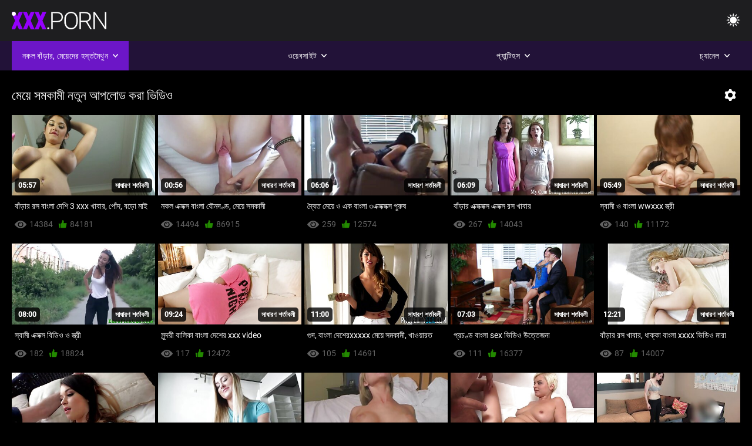

--- FILE ---
content_type: text/html; charset=UTF-8
request_url: https://bn.mujeresmaduras.info/category/pov
body_size: 14024
content:
<html lang="bn"><head>


<title>মেয়ে সমকামী রেডিওর জন্য ছবিতে দেখুন  </title>
<meta http-equiv="Content-Type" content="text/html; charset=utf-8">
<meta name="description" content="কিংবদন্তি: বিনামূল্যে  মেয়ে সমকামী অশ্লীল রচনা সিনেমা ">
<meta name="keywords" content="পর্নোতারকা,এইচডি অশ্লীল রচনা,এইচডি ভিডিও,ব্লজব,শ্যামাঙ্গিণী, হার্ডকোর,বাস্তবতা,দল,বাস্তবতা, দুর্দশা, 18+,পোঁদ,গুদ,বড়ো মাই,বড় মোরগ,শ্যামাঙ্গিণী,পিছনে থেকে,হার্ডকোর,সুন্দর,চাঁচা,গুদ, বন্ধ-আপ,ক্ষুদ্র,চর্মসার, ছোট মাই,মুখের,বাঁড়ার রস খাবার,স্বর্ণকেশী,শ্যামাঙ্গিণী,দুর্দশা, খেলনা,গুদ,তিনে মিলে,এইচডি অশ্লীল রচনা,এইচডি ভিডিও,ব্লজব,শ্যামাঙ্গিণী, হার্ডকোর,বাস্তবতা,যৌনসঙ্গম,হার্ডকোর,ধাপ, ফ্যান্টাসি,নিষিদ্ধ,পেছন থেকে,স্পেনীয়,মেয়েদের হস্তমৈথুন,চাঁচা,চর্মসার,ছোট মাই,বড়ো পোঁদ,big black cock,big dick,বাঁড়ার, বাঁড়ার রস খাবার,বিছানা, শয়নকক্ষ,ব্লজব,অন্ধকার চুল,শ্যামাঙ্গিণী,স্বর্ণকেশী,বাঁড়ার,ঘুমানো,গুদ,পোঁদ,3some,Karly বেকার ">
<meta name="viewport" content="width=device-width, initial-scale=1">
<base target="_blank">

<link rel="icon" type="image/x-icon" href="/favicons/favicon.ico">
<link rel="apple-touch-icon" sizes="32x32" href="/favicons/touch-icon-iphone.png">
<link rel="apple-touch-icon" sizes="76x76" href="/favicons/touch-icon-ipad.png">
<link rel="apple-touch-icon" sizes="120x120" href="/favicons/touch-icon-iphone-retina.png">
<link rel="apple-touch-icon" sizes="152x152" href="/favicons/touch-icon-ipad-retina.png">

<link href="/css/all5.css" rel="stylesheet" type="text/css">
<link href="/css/slick.css" rel="stylesheet" type="text/css">
<link href="/css/select2.css" rel="stylesheet" type="text/css">
<link href=" https://bn.mujeresmaduras.info/category/pov/" rel="canonical">
</head>
<body class="1 box_middle no-touch">

<div class="wrapper">
<header class="pignr">
<div class="container">
<div class="holder">
<div class="column second">
<button type="button" class="hamburger">
<span></span>
</button>
<div class="logo">
<a href="/" class="pignr">
<img src="/files/logo.png" />
</a>
</div>
</div>

<div class="column second">
<button type="button" class="change_theme js-night-mode">
<i class="icon-shine"></i>
</button>


<button type="button" class="mask_search">
<i class="icon-search"></i>
</button>
</div>
</div>
<div class="navigation">
<nav>
<div class="item active">
<a href="#" class="onClick pignr videos">
<span>নকল বাঁড়ার, মেয়েদের হস্তমৈথুন </span>
<i class="icon-arrow-down"></i>
</a>
<div class="dropped_sm">
<a href="/top.html" class="pignr item_sort">
<i class="icon-like"></i>
<span>শীর্ষ রেট করা </span>
</a>
<a href="/newporn.html" class="pignr item_sort">
<i class="icon-new"></i>
<span>সর্বশেষ </span>
</a>
<a href="/popular.html" class="pignr item_sort">
<i class="icon-view"></i>
<span>সবচেয়ে বেশী বার দেখা </span>
</a>

</div>
</div>
<div class="item item_second">
<a href="#" class="pignr onClick categories">
<span>ওয়েবসাইট </span>
<i class="icon-arrow-down"></i>
</a>
<div class="dropped_lg">
<div class="container" id="list_categories_categories_top_menu">
<div class="columns">

<div class="categories_list" id="list_categories_categories_top_menu_items">




<div class="categories_item">
<a href="/category/amateur/">অপেশাদার এশিয়ান</a>
</div>			
				<div class="categories_item">
<a href="/category/hd/">এইচডি</a>
</div>			
				<div class="categories_item">
<a href="/category/teens/">বাংলা সেক্স</a>
</div>			
				<div class="categories_item">
<a href="/category/asian/">মহিলার দ্বারা</a>
</div>			
				<div class="categories_item">
<a href="/category/milf/">সুন্দরি সেক্সি মহিলার</a>
</div>			
				<div class="categories_item">
<a href="/category/matures/">সুন্দরী বালিকা</a>
</div>			
				<div class="categories_item">
<a href="/category/blowjobs/">এশিয়ান</a>
</div>			
				<div class="categories_item">
<a href="/category/big_boobs/">স্বামী ও স্ত্রী</a>
</div>			
				<div class="categories_item">
<a href="/category/hardcore/">হার্ডকোর</a>
</div>			
				<div class="categories_item">
<a href="/category/anal/">সুন্দরী বালিকা</a>
</div>			
				<div class="categories_item">
<a href="/category/cumshots/">বাঁড়ার রস খাবার</a>
</div>			
				<div class="categories_item">
<a href="/category/japanese/">মাই এর কাজের</a>
</div>			
				<div class="categories_item">
<a href="/category/masturbation/">ডাক্তারের</a>
</div>			
				<div class="categories_item">
<a href="/category/pussy/">শ্যামাঙ্গিণী</a>
</div>			
				<div class="categories_item">
<a href="/category/voyeur/">লুকানো ক্যামেরা ক্যামেরার</a>
</div>			
				<div class="categories_item">
<a href="/category/old+young/">পোঁদ বাঁড়ার রস খাবার</a>
</div>			
				<div class="categories_item">
<a href="/category/babes/">সেক্স খেলনা সুন্দরী বালিকা</a>
</div>			
				<div class="categories_item">
<a href="/category/wife/">স্ত্রী</a>
</div>			
				<div class="categories_item">
<a href="/category/grannies/">সুন্দরি সেক্সি মহিলার</a>
</div>			
				<div class="categories_item">
<a href="/category/public_nudity/">মহিলাদের অন্তর্বাস</a>
</div>			
				

<div class="categories_item">
<a href="/categories.html" class="more">সমস্ত তালিকা দেখুন </a>
</div>
</div>
</div>
</div>
</div>
</div>

<div class="item item_second">
<a href="/category/hd/" class="pignr onClick pornstars">
<span>প্যান্টিহস </span>
<i class="icon-arrow-down"></i>
</a>

</div>
<div class="item item_second">
<a href="#" class="pignr onClick channels">
<span>চ্যানেল </span>
<i class="icon-arrow-down"></i>
</a>
<div class="dropped_lg">
<div class="container" id="list_dvds_menu_top_channels">
<div class="columns">

<div class="categories_list" id="list_dvds_menu_top_channels_items">
<div class="categories_item">
<a class="pignr" href="/tag/345/">3 xxx বাংলাs</a>
</div>		


                    
   <div class="categories_item">
<a class="pignr" href="/tag/570/">3 xxx ভিডিওs</a>
</div>		


                    
   <div class="categories_item">
<a class="pignr" href="/tag/462/">3 এক্সক্সক্সs</a>
</div>		


                    
   <div class="categories_item">
<a class="pignr" href="/tag/509/">3x বাংলা videos</a>
</div>		


                    
   <div class="categories_item">
<a class="pignr" href="/tag/159/">3xx বাংলাs</a>
</div>		


                    
   <div class="categories_item">
<a class="pignr" href="/tag/123/">3xxx বাংলাs</a>
</div>		


                    
   <div class="categories_item">
<a class="pignr" href="/tag/363/">bangla সেক্স videos</a>
</div>		


                    
   <div class="categories_item">
<a class="pignr" href="/tag/257/">hd বাংলা xxxs</a>
</div>		


                    
   <div class="categories_item">
<a class="pignr" href="/tag/73/">sex video বাংলাs</a>
</div>		


                    
   <div class="categories_item">
<a class="pignr" href="/tag/328/">sex videoবাংলাs</a>
</div>		


                    
   

<div class="categories_item">
<a class="pignr" href="https://bn.pornovieux.net/">সেক্স হট ভিডিওs</a>
</div>		

<div class="categories_item">
<a class="pignr" href="https://bhidioinlisa.com/">ইংলিশ সেক্স ভিডিও ইংলিশ সেক্স ভিডিওs</a>
</div>		

<div class="categories_item">
<a class="pignr" href="https://xxxcosplaypornvideos.com/">সেক্সি সেক্সs</a>
</div>		

<div class="categories_item">
<a class="pignr" href="https://bn.szexfilmek.top/">xxxx বাংলাs</a>
</div>		

<div class="categories_item">
<a class="pignr" href="https://bn.amatorvideok.top/">এক্সক্সক্স videos</a>
</div>		

<div class="categories_item">
<a class="pignr" href="https://bn.magyarul.top/">বাংলা www xxx videos</a>
</div>		

<div class="categories_item">
<a class="pignr" href="https://zadasas.com/">ভিডিও সেক্সs</a>
</div>		

<div class="categories_item">
<a class="pignr" href="https://bn.mammetroie.org/">বাংলা চোদাচুদিs</a>
</div>		

<div class="categories_item">
<a class="pignr" href="https://xxxpornmom.com/">সেক্স ভিডিওs</a>
</div>		

<div class="categories_item">
<a class="pignr" href="https://sexysoftporn.com/">বাংলা xxs</a>
</div>		




<div class="categories_item">
<a href="/tags.html" class="pignr more">সমস্ত তালিকা দেখুন </a>
</div>
</div>
</div>
</div>
</div>
</div>







</nav>
</div>
<div class="navigation nav-mob">
<div class="item">
<a target="_blank" href="/categories.html" id="item12" rel="nofollow" class="pignr livecams">
<span>বড়ো বুকের মেয়ের  </span>
</a>
</div>
<div class="item">
<a target="_blank" href="/category/amateur/" id="item13" rel="nofollow" class="pignr meetfuck">
<span>বড় সুন্দরী মহিলা </span>
</a>
</div>
</div>
</div>
</header>

<main>
<section class="columns_thumbs">
<div class="container">
<div class="container">
<div class="headline">
<h1 class="title">মেয়ে সমকামী নতুন আপলোড করা ভিডিও </h1>
<div class="headline-body">
<div class="control_dropped control_dropped_columns">
<button class="button_control" type="button">
<i class="icon-control"></i>
</button>
<div class="dropped_sm">
<a href="javascript:void(0);" class="item_select small">
<i class="icon-monitor"></i>
<span>4 কলাম </span>
</a>
<a href="javascript:void(0);" class="item_select mobile small">
<i class="icon-monitor"></i>
<span>1 কলাম </span>
</a>
<a href="javascript:void(0);" class="item_select middle">
<i class="icon-monitor"></i>
<span>5 কলাম </span>
</a>
<a href="javascript:void(0);" class="item_select mobile middle">
<i class="icon-monitor"></i>
 <span>2 কলাম </span>
</a>
<a href="javascript:void(0);" class="item_select large">
<i class="icon-monitor"></i>
<span>6 কলাম </span>
</a>
<a href="javascript:void(0);" class="item_select mobile large">
<i class="icon-monitor"></i>
<span>3 কলাম </span>
</a>
</div>
</div>
</div>
</div>
<div class="thumbs" id="list_videos_videos_watched_right_now_items">


<div class="item thumb">
<a href="/video/9884/%E0%A6%AC-%E0%A6%A1-%E0%A6%B0-%E0%A6%B0%E0%A6%B8-%E0%A6%AC-%E0%A6%B2-%E0%A6%A6-%E0%A6%B6-3-xxx-%E0%A6%96-%E0%A6%AC-%E0%A6%B0-%E0%A6%AA-%E0%A6%A6-%E0%A6%AC%E0%A6%A1-%E0%A6%AE-%E0%A6%87/" title="বাঁড়ার রস বাংলা দেশি 3 xxx খাবার, পোঁদ, বড়ো মাই" class="th">
<span class="wrap_image th">
<img class="lazy-load" src="https://bn.mujeresmaduras.info/media/thumbs/4/v09884.jpg?1641562848" data-original="https://bn.mujeresmaduras.info/media/thumbs/4/v09884.jpg?1641562848" alt="বাঁড়ার রস বাংলা দেশি 3 xxx খাবার, পোঁদ, বড়ো মাই" data-cnt="12" width="400" height="225" style="display: block;" id="">
<span class="time">05:57</span>
<span class="quality">সাধারণ শর্তাবলী </span>
</span>
<span class="tools_thumbs">
<span class="title">
বাঁড়ার রস বাংলা দেশি 3 xxx খাবার, পোঁদ, বড়ো মাই
</span>
</span>
</a>
<span class="columns">
<span class="col">
<span class="view">
<i class="icon-view"></i>
<span>14384</span>
</span>
<span class="like_view">
<i class="icon-like"></i>
<span>84181</span>
</span>
</span>
<span class="col second">
</span>
</span>
</div><div class="item thumb">
<a href="/video/2568/%E0%A6%A8%E0%A6%95%E0%A6%B2-%E0%A6%8F%E0%A6%95-%E0%A6%B8%E0%A6%95-%E0%A6%B8-%E0%A6%AC-%E0%A6%B2-%E0%A6%AF-%E0%A6%A8%E0%A6%A6%E0%A6%A3-%E0%A6%A1-%E0%A6%AE-%E0%A6%AF-%E0%A6%B8%E0%A6%AE%E0%A6%95-%E0%A6%AE-/" title="নকল এক্সক্স বাংলা যৌনদণ্ড, মেয়ে সমকামী" class="th">
<span class="wrap_image th">
<img class="lazy-load" src="https://bn.mujeresmaduras.info/media/thumbs/8/v02568.jpg?1642043257" data-original="https://bn.mujeresmaduras.info/media/thumbs/8/v02568.jpg?1642043257" alt="নকল এক্সক্স বাংলা যৌনদণ্ড, মেয়ে সমকামী" data-cnt="12" width="400" height="225" style="display: block;" id="">
<span class="time">00:56</span>
<span class="quality">সাধারণ শর্তাবলী </span>
</span>
<span class="tools_thumbs">
<span class="title">
নকল এক্সক্স বাংলা যৌনদণ্ড, মেয়ে সমকামী
</span>
</span>
</a>
<span class="columns">
<span class="col">
<span class="view">
<i class="icon-view"></i>
<span>14494</span>
</span>
<span class="like_view">
<i class="icon-like"></i>
<span>86915</span>
</span>
</span>
<span class="col second">
</span>
</span>
</div><div class="item thumb">
<a href="/video/5486/%E0%A6%A6-%E0%A6%AC-%E0%A6%A4-%E0%A6%AE-%E0%A6%AF-%E0%A6%93-%E0%A6%8F%E0%A6%95-%E0%A6%AC-%E0%A6%B2-%E0%A7%A9%E0%A6%8F%E0%A6%95-%E0%A6%B8%E0%A6%95-%E0%A6%B8%E0%A6%95-%E0%A6%B8-%E0%A6%AA-%E0%A6%B0-%E0%A6%B7/" title="দ্বৈত মেয়ে ও এক বাংলা ৩এক্সক্সক্স পুরুষ" class="th">
<span class="wrap_image th">
<img class="lazy-load" src="https://bn.mujeresmaduras.info/media/thumbs/6/v05486.jpg?1642015475" data-original="https://bn.mujeresmaduras.info/media/thumbs/6/v05486.jpg?1642015475" alt="দ্বৈত মেয়ে ও এক বাংলা ৩এক্সক্সক্স পুরুষ" data-cnt="12" width="400" height="225" style="display: block;" id="">
<span class="time">06:06</span>
<span class="quality">সাধারণ শর্তাবলী </span>
</span>
<span class="tools_thumbs">
<span class="title">
দ্বৈত মেয়ে ও এক বাংলা ৩এক্সক্সক্স পুরুষ
</span>
</span>
</a>
<span class="columns">
<span class="col">
<span class="view">
<i class="icon-view"></i>
<span>259</span>
</span>
<span class="like_view">
<i class="icon-like"></i>
<span>12574</span>
</span>
</span>
<span class="col second">
</span>
</span>
</div><div class="item thumb">
<a href="https://bn.mujeresmaduras.info/link.php" title="বাঁড়ার এক্সক্সক্স এক্সক্স রস খাবার" class="th">
<span class="wrap_image th">
<img class="lazy-load" src="https://bn.mujeresmaduras.info/media/thumbs/8/v07838.jpg?1641961374" data-original="https://bn.mujeresmaduras.info/media/thumbs/8/v07838.jpg?1641961374" alt="বাঁড়ার এক্সক্সক্স এক্সক্স রস খাবার" data-cnt="12" width="400" height="225" style="display: block;" id="">
<span class="time">06:09</span>
<span class="quality">সাধারণ শর্তাবলী </span>
</span>
<span class="tools_thumbs">
<span class="title">
বাঁড়ার এক্সক্সক্স এক্সক্স রস খাবার
</span>
</span>
</a>
<span class="columns">
<span class="col">
<span class="view">
<i class="icon-view"></i>
<span>267</span>
</span>
<span class="like_view">
<i class="icon-like"></i>
<span>14043</span>
</span>
</span>
<span class="col second">
</span>
</span>
</div><div class="item thumb">
<a href="/video/1219/%E0%A6%B8-%E0%A6%AC-%E0%A6%AE-%E0%A6%93-%E0%A6%AC-%E0%A6%B2-wwxxx-%E0%A6%B8-%E0%A6%A4-%E0%A6%B0-/" title="স্বামী ও বাংলা wwxxx স্ত্রী" class="th">
<span class="wrap_image th">
<img class="lazy-load" src="https://bn.mujeresmaduras.info/media/thumbs/9/v01219.jpg?1641628502" data-original="https://bn.mujeresmaduras.info/media/thumbs/9/v01219.jpg?1641628502" alt="স্বামী ও বাংলা wwxxx স্ত্রী" data-cnt="12" width="400" height="225" style="display: block;" id="">
<span class="time">05:49</span>
<span class="quality">সাধারণ শর্তাবলী </span>
</span>
<span class="tools_thumbs">
<span class="title">
স্বামী ও বাংলা wwxxx স্ত্রী
</span>
</span>
</a>
<span class="columns">
<span class="col">
<span class="view">
<i class="icon-view"></i>
<span>140</span>
</span>
<span class="like_view">
<i class="icon-like"></i>
<span>11172</span>
</span>
</span>
<span class="col second">
</span>
</span>
</div><div class="item thumb">
<a href="https://bn.mujeresmaduras.info/link.php" title="স্বামী এক্সক্স বিডিও ও স্ত্রী" class="th">
<span class="wrap_image th">
<img class="lazy-load" src="https://bn.mujeresmaduras.info/media/thumbs/3/v05503.jpg?1643687631" data-original="https://bn.mujeresmaduras.info/media/thumbs/3/v05503.jpg?1643687631" alt="স্বামী এক্সক্স বিডিও ও স্ত্রী" data-cnt="12" width="400" height="225" style="display: block;" id="">
<span class="time">08:00</span>
<span class="quality">সাধারণ শর্তাবলী </span>
</span>
<span class="tools_thumbs">
<span class="title">
স্বামী এক্সক্স বিডিও ও স্ত্রী
</span>
</span>
</a>
<span class="columns">
<span class="col">
<span class="view">
<i class="icon-view"></i>
<span>182</span>
</span>
<span class="like_view">
<i class="icon-like"></i>
<span>18824</span>
</span>
</span>
<span class="col second">
</span>
</span>
</div><div class="item thumb">
<a href="https://bn.mujeresmaduras.info/link.php" title="সুন্দরী বালিকা বাংলা দেশের xxx video" class="th">
<span class="wrap_image th">
<img class="lazy-load" src="https://bn.mujeresmaduras.info/media/thumbs/0/v01440.jpg?1645496602" data-original="https://bn.mujeresmaduras.info/media/thumbs/0/v01440.jpg?1645496602" alt="সুন্দরী বালিকা বাংলা দেশের xxx video" data-cnt="12" width="400" height="225" style="display: block;" id="">
<span class="time">09:24</span>
<span class="quality">সাধারণ শর্তাবলী </span>
</span>
<span class="tools_thumbs">
<span class="title">
সুন্দরী বালিকা বাংলা দেশের xxx video
</span>
</span>
</a>
<span class="columns">
<span class="col">
<span class="view">
<i class="icon-view"></i>
<span>117</span>
</span>
<span class="like_view">
<i class="icon-like"></i>
<span>12472</span>
</span>
</span>
<span class="col second">
</span>
</span>
</div><div class="item thumb">
<a href="https://bn.mujeresmaduras.info/link.php" title="গুদ, বাংলা দেশেরxxxxx মেয়ে সমকামী, খাওয়ারত" class="th">
<span class="wrap_image th">
<img class="lazy-load" src="https://bn.mujeresmaduras.info/media/thumbs/8/v06098.jpg?1641597044" data-original="https://bn.mujeresmaduras.info/media/thumbs/8/v06098.jpg?1641597044" alt="গুদ, বাংলা দেশেরxxxxx মেয়ে সমকামী, খাওয়ারত" data-cnt="12" width="400" height="225" style="display: block;" id="">
<span class="time">11:00</span>
<span class="quality">সাধারণ শর্তাবলী </span>
</span>
<span class="tools_thumbs">
<span class="title">
গুদ, বাংলা দেশেরxxxxx মেয়ে সমকামী, খাওয়ারত
</span>
</span>
</a>
<span class="columns">
<span class="col">
<span class="view">
<i class="icon-view"></i>
<span>105</span>
</span>
<span class="like_view">
<i class="icon-like"></i>
<span>14691</span>
</span>
</span>
<span class="col second">
</span>
</span>
</div><div class="item thumb">
<a href="/video/7947/%E0%A6%AA-%E0%A6%B0%E0%A6%9A%E0%A6%A3-%E0%A6%A1-%E0%A6%AC-%E0%A6%B2-sex-%E0%A6%AD-%E0%A6%A1-%E0%A6%93-%E0%A6%89%E0%A6%A4-%E0%A6%A4-%E0%A6%9C%E0%A6%A8-/" title="প্রচণ্ড বাংলা sex ভিডিও উত্তেজনা" class="th">
<span class="wrap_image th">
<img class="lazy-load" src="https://bn.mujeresmaduras.info/media/thumbs/7/v07947.jpg?1642983066" data-original="https://bn.mujeresmaduras.info/media/thumbs/7/v07947.jpg?1642983066" alt="প্রচণ্ড বাংলা sex ভিডিও উত্তেজনা" data-cnt="12" width="400" height="225" style="display: block;" id="">
<span class="time">07:03</span>
<span class="quality">সাধারণ শর্তাবলী </span>
</span>
<span class="tools_thumbs">
<span class="title">
প্রচণ্ড বাংলা sex ভিডিও উত্তেজনা
</span>
</span>
</a>
<span class="columns">
<span class="col">
<span class="view">
<i class="icon-view"></i>
<span>111</span>
</span>
<span class="like_view">
<i class="icon-like"></i>
<span>16377</span>
</span>
</span>
<span class="col second">
</span>
</span>
</div><div class="item thumb">
<a href="https://bn.mujeresmaduras.info/link.php" title="বাঁড়ার রস খাবার, ধাক্কা বাংলা xxxx ভিডিও মারা" class="th">
<span class="wrap_image th">
<img class="lazy-load" src="https://bn.mujeresmaduras.info/media/thumbs/6/v00256.jpg?1645143108" data-original="https://bn.mujeresmaduras.info/media/thumbs/6/v00256.jpg?1645143108" alt="বাঁড়ার রস খাবার, ধাক্কা বাংলা xxxx ভিডিও মারা" data-cnt="12" width="400" height="225" style="display: block;" id="">
<span class="time">12:21</span>
<span class="quality">সাধারণ শর্তাবলী </span>
</span>
<span class="tools_thumbs">
<span class="title">
বাঁড়ার রস খাবার, ধাক্কা বাংলা xxxx ভিডিও মারা
</span>
</span>
</a>
<span class="columns">
<span class="col">
<span class="view">
<i class="icon-view"></i>
<span>87</span>
</span>
<span class="like_view">
<i class="icon-like"></i>
<span>14007</span>
</span>
</span>
<span class="col second">
</span>
</span>
</div><div class="item thumb">
<a href="/video/6072/%E0%A6%AA-%E0%A6%B0-%E0%A6%A8-%E0%A6%AC-%E0%A6%B2-%E0%A6%95-%E0%A6%AC-%E0%A6%B2-%E0%A6%A6-%E0%A6%B6-%E0%A6%AE-%E0%A6%AF-%E0%A6%A6-%E0%A6%B0-sex-video-%E0%A6%AC%E0%A6%A8-%E0%A6%A7-/" title="পুরানো-বালিকা বাংলাদেশি মেয়েদের sex video বন্ধু" class="th">
<span class="wrap_image th">
<img class="lazy-load" src="https://bn.mujeresmaduras.info/media/thumbs/2/v06072.jpg?1641818579" data-original="https://bn.mujeresmaduras.info/media/thumbs/2/v06072.jpg?1641818579" alt="পুরানো-বালিকা বাংলাদেশি মেয়েদের sex video বন্ধু" data-cnt="12" width="400" height="225" style="display: block;" id="">
<span class="time">08:00</span>
<span class="quality">সাধারণ শর্তাবলী </span>
</span>
<span class="tools_thumbs">
<span class="title">
পুরানো-বালিকা বাংলাদেশি মেয়েদের sex video বন্ধু
</span>
</span>
</a>
<span class="columns">
<span class="col">
<span class="view">
<i class="icon-view"></i>
<span>70</span>
</span>
<span class="like_view">
<i class="icon-like"></i>
<span>13286</span>
</span>
</span>
<span class="col second">
</span>
</span>
</div><div class="item thumb">
<a href="https://bn.mujeresmaduras.info/link.php" title="স্বামী ও স্ত্রী হিজরা এক্সক্সক্স" class="th">
<span class="wrap_image th">
<img class="lazy-load" src="https://bn.mujeresmaduras.info/media/thumbs/1/v02131.jpg?1645237409" data-original="https://bn.mujeresmaduras.info/media/thumbs/1/v02131.jpg?1645237409" alt="স্বামী ও স্ত্রী হিজরা এক্সক্সক্স" data-cnt="12" width="400" height="225" style="display: block;" id="">
<span class="time">08:11</span>
<span class="quality">সাধারণ শর্তাবলী </span>
</span>
<span class="tools_thumbs">
<span class="title">
স্বামী ও স্ত্রী হিজরা এক্সক্সক্স
</span>
</span>
</a>
<span class="columns">
<span class="col">
<span class="view">
<i class="icon-view"></i>
<span>47</span>
</span>
<span class="like_view">
<i class="icon-like"></i>
<span>12501</span>
</span>
</span>
<span class="col second">
</span>
</span>
</div><div class="item thumb">
<a href="/video/6657/%E0%A6%96-%E0%A6%B2%E0%A6%A8-%E0%A6%AC-%E0%A6%B2-%E0%A6%8F%E0%A6%95-%E0%A6%B8%E0%A6%95-%E0%A6%B8-%E0%A6%AD-%E0%A6%A1-%E0%A6%93-%E0%A6%97-%E0%A6%A6-%E0%A6%AE-%E0%A6%AF-%E0%A6%B8%E0%A6%AE%E0%A6%95-%E0%A6%AE-%E0%A6%9A-%E0%A6%AE-%E0%A6%AC%E0%A6%A8/" title="খেলনা, বাংলা এক্সক্স ভিডিও গুদ, মেয়ে সমকামী, চুম্বন" class="th">
<span class="wrap_image th">
<img class="lazy-load" src="https://bn.mujeresmaduras.info/media/thumbs/7/v06657.jpg?1646449389" data-original="https://bn.mujeresmaduras.info/media/thumbs/7/v06657.jpg?1646449389" alt="খেলনা, বাংলা এক্সক্স ভিডিও গুদ, মেয়ে সমকামী, চুম্বন" data-cnt="12" width="400" height="225" style="display: block;" id="">
<span class="time">08:17</span>
<span class="quality">সাধারণ শর্তাবলী </span>
</span>
<span class="tools_thumbs">
<span class="title">
খেলনা, বাংলা এক্সক্স ভিডিও গুদ, মেয়ে সমকামী, চুম্বন
</span>
</span>
</a>
<span class="columns">
<span class="col">
<span class="view">
<i class="icon-view"></i>
<span>52</span>
</span>
<span class="like_view">
<i class="icon-like"></i>
<span>13837</span>
</span>
</span>
<span class="col second">
</span>
</span>
</div><div class="item thumb">
<a href="https://bn.mujeresmaduras.info/link.php" title="মেয়ে বাংলা চোদাচুদি xxx সমকামী" class="th">
<span class="wrap_image th">
<img class="lazy-load" src="https://bn.mujeresmaduras.info/media/thumbs/6/v06646.jpg?1646444012" data-original="https://bn.mujeresmaduras.info/media/thumbs/6/v06646.jpg?1646444012" alt="মেয়ে বাংলা চোদাচুদি xxx সমকামী" data-cnt="12" width="400" height="225" style="display: block;" id="">
<span class="time">10:53</span>
<span class="quality">সাধারণ শর্তাবলী </span>
</span>
<span class="tools_thumbs">
<span class="title">
মেয়ে বাংলা চোদাচুদি xxx সমকামী
</span>
</span>
</a>
<span class="columns">
<span class="col">
<span class="view">
<i class="icon-view"></i>
<span>47</span>
</span>
<span class="like_view">
<i class="icon-like"></i>
<span>12512</span>
</span>
</span>
<span class="col second">
</span>
</span>
</div><div class="item thumb">
<a href="https://bn.mujeresmaduras.info/link.php" title="স্বামী ও এক্সক্সক্স ভিদেও স্ত্রী" class="th">
<span class="wrap_image th">
<img class="lazy-load" src="https://bn.mujeresmaduras.info/media/thumbs/3/v04243.jpg?1642086059" data-original="https://bn.mujeresmaduras.info/media/thumbs/3/v04243.jpg?1642086059" alt="স্বামী ও এক্সক্সক্স ভিদেও স্ত্রী" data-cnt="12" width="400" height="225" style="display: block;" id="">
<span class="time">14:19</span>
<span class="quality">সাধারণ শর্তাবলী </span>
</span>
<span class="tools_thumbs">
<span class="title">
স্বামী ও এক্সক্সক্স ভিদেও স্ত্রী
</span>
</span>
</a>
<span class="columns">
<span class="col">
<span class="view">
<i class="icon-view"></i>
<span>35</span>
</span>
<span class="like_view">
<i class="icon-like"></i>
<span>12751</span>
</span>
</span>
<span class="col second">
</span>
</span>
</div><div class="item thumb">
<a href="https://bn.mujeresmaduras.info/link.php" title="সুন্দরী 3xx বাংলা বালিকা" class="th">
<span class="wrap_image th">
<img class="lazy-load" src="https://bn.mujeresmaduras.info/media/thumbs/2/v01782.jpg?1643069457" data-original="https://bn.mujeresmaduras.info/media/thumbs/2/v01782.jpg?1643069457" alt="সুন্দরী 3xx বাংলা বালিকা" data-cnt="12" width="400" height="225" style="display: block;" id="">
<span class="time">02:10</span>
<span class="quality">সাধারণ শর্তাবলী </span>
</span>
<span class="tools_thumbs">
<span class="title">
সুন্দরী 3xx বাংলা বালিকা
</span>
</span>
</a>
<span class="columns">
<span class="col">
<span class="view">
<i class="icon-view"></i>
<span>69</span>
</span>
<span class="like_view">
<i class="icon-like"></i>
<span>38666</span>
</span>
</span>
<span class="col second">
</span>
</span>
</div><div class="item thumb">
<a href="/video/7556/%E0%A6%AE-%E0%A6%96-%E0%A6%B0-%E0%A6%AD-%E0%A6%A4%E0%A6%B0-%E0%A6%B0-%E0%A6%AC-%E0%A6%A1-%E0%A6%B0-%E0%A6%B0%E0%A6%B8-%E0%A6%8F%E0%A6%95-%E0%A6%B8%E0%A6%95-%E0%A6%B8%E0%A6%95-%E0%A6%B8-%E0%A6%AC-%E0%A6%B2-%E0%A6%96-%E0%A6%AC-%E0%A6%B0/" title="মুখের ভিতরের, বাঁড়ার রস এক্সক্সক্স বাংলা খাবার" class="th">
<span class="wrap_image th">
<img class="lazy-load" src="https://bn.mujeresmaduras.info/media/thumbs/6/v07556.jpg?1645491318" data-original="https://bn.mujeresmaduras.info/media/thumbs/6/v07556.jpg?1645491318" alt="মুখের ভিতরের, বাঁড়ার রস এক্সক্সক্স বাংলা খাবার" data-cnt="12" width="400" height="225" style="display: block;" id="">
<span class="time">15:52</span>
<span class="quality">সাধারণ শর্তাবলী </span>
</span>
<span class="tools_thumbs">
<span class="title">
মুখের ভিতরের, বাঁড়ার রস এক্সক্সক্স বাংলা খাবার
</span>
</span>
</a>
<span class="columns">
<span class="col">
<span class="view">
<i class="icon-view"></i>
<span>61</span>
</span>
<span class="like_view">
<i class="icon-like"></i>
<span>34649</span>
</span>
</span>
<span class="col second">
</span>
</span>
</div><div class="item thumb">
<a href="https://bn.mujeresmaduras.info/link.php" title="বাঁড়ার video xxx বাংলা রস খাবার" class="th">
<span class="wrap_image th">
<img class="lazy-load" src="https://bn.mujeresmaduras.info/media/thumbs/4/v05944.jpg?1644019968" data-original="https://bn.mujeresmaduras.info/media/thumbs/4/v05944.jpg?1644019968" alt="বাঁড়ার video xxx বাংলা রস খাবার" data-cnt="12" width="400" height="225" style="display: block;" id="">
<span class="time">08:00</span>
<span class="quality">সাধারণ শর্তাবলী </span>
</span>
<span class="tools_thumbs">
<span class="title">
বাঁড়ার video xxx বাংলা রস খাবার
</span>
</span>
</a>
<span class="columns">
<span class="col">
<span class="view">
<i class="icon-view"></i>
<span>63</span>
</span>
<span class="like_view">
<i class="icon-like"></i>
<span>36666</span>
</span>
</span>
<span class="col second">
</span>
</span>
</div><div class="item thumb">
<a href="/video/5775/%E0%A6%AE%E0%A6%AE-%E0%A6%B8-%E0%A6%A8-%E0%A6%A6%E0%A6%B0-%E0%A6%B8-%E0%A6%95-%E0%A6%B8-www-xxx-%E0%A6%AC-%E0%A6%B2-com-%E0%A6%AE%E0%A6%B9-%E0%A6%B2-%E0%A6%B0/" title="মম, সুন্দরি সেক্সি www xxx বাংলা com মহিলার" class="th">
<span class="wrap_image th">
<img class="lazy-load" src="https://bn.mujeresmaduras.info/media/thumbs/5/v05775.jpg?1641549317" data-original="https://bn.mujeresmaduras.info/media/thumbs/5/v05775.jpg?1641549317" alt="মম, সুন্দরি সেক্সি www xxx বাংলা com মহিলার" data-cnt="12" width="400" height="225" style="display: block;" id="">
<span class="time">06:01</span>
<span class="quality">সাধারণ শর্তাবলী </span>
</span>
<span class="tools_thumbs">
<span class="title">
মম, সুন্দরি সেক্সি www xxx বাংলা com মহিলার
</span>
</span>
</a>
<span class="columns">
<span class="col">
<span class="view">
<i class="icon-view"></i>
<span>63</span>
</span>
<span class="like_view">
<i class="icon-like"></i>
<span>36790</span>
</span>
</span>
<span class="col second">
</span>
</span>
</div><div class="item thumb">
<a href="/video/4069/%E0%A6%B8-%E0%A6%AC-%E0%A6%AE-%E0%A6%AC-%E0%A6%B2-%E0%A6%AD-%E0%A6%A1-%E0%A6%93-x-%E0%A6%93-%E0%A6%B8-%E0%A6%A4-%E0%A6%B0-/" title="স্বামী বাংলা ভিডিও x ও স্ত্রী" class="th">
<span class="wrap_image th">
<img class="lazy-load" src="https://bn.mujeresmaduras.info/media/thumbs/9/v04069.jpg?1642642753" data-original="https://bn.mujeresmaduras.info/media/thumbs/9/v04069.jpg?1642642753" alt="স্বামী বাংলা ভিডিও x ও স্ত্রী" data-cnt="12" width="400" height="225" style="display: block;" id="">
<span class="time">10:09</span>
<span class="quality">সাধারণ শর্তাবলী </span>
</span>
<span class="tools_thumbs">
<span class="title">
স্বামী বাংলা ভিডিও x ও স্ত্রী
</span>
</span>
</a>
<span class="columns">
<span class="col">
<span class="view">
<i class="icon-view"></i>
<span>54</span>
</span>
<span class="like_view">
<i class="icon-like"></i>
<span>35715</span>
</span>
</span>
<span class="col second">
</span>
</span>
</div><div class="item thumb">
<a href="/video/5374/%E0%A6%AC%E0%A6%A1-%E0%A6%AA-%E0%A6%B0-%E0%A6%B7-%E0%A6%99-%E0%A6%97-www-xxx-%E0%A6%AC-%E0%A6%B2-%E0%A6%A6-%E0%A6%B6-%E0%A6%AA-%E0%A6%AF-%E0%A6%AA%E0%A6%A5-%E0%A6%97-%E0%A6%A1-%E0%A6%AA-%E0%A6%B0-%E0%A6%B7-%E0%A6%B8%E0%A6%AE%E0%A6%95-%E0%A6%AE-%E0%A6%B9-%E0%A6%B0-%E0%A6%A1%E0%A6%95-%E0%A6%B0/" title="বড় পুরুষাঙ্গ, www xxx বাংলাদেশি পায়ুপথে, গাড়ি, পুরুষ সমকামী, হার্ডকোর" class="th">
<span class="wrap_image th">
<img class="lazy-load" src="https://bn.mujeresmaduras.info/media/thumbs/4/v05374.jpg?1641930895" data-original="https://bn.mujeresmaduras.info/media/thumbs/4/v05374.jpg?1641930895" alt="বড় পুরুষাঙ্গ, www xxx বাংলাদেশি পায়ুপথে, গাড়ি, পুরুষ সমকামী, হার্ডকোর" data-cnt="12" width="400" height="225" style="display: block;" id="">
<span class="time">01:07</span>
<span class="quality">সাধারণ শর্তাবলী </span>
</span>
<span class="tools_thumbs">
<span class="title">
বড় পুরুষাঙ্গ, www xxx বাংলাদেশি পায়ুপথে, গাড়ি, পুরুষ সমকামী, হার্ডকোর
</span>
</span>
</a>
<span class="columns">
<span class="col">
<span class="view">
<i class="icon-view"></i>
<span>55</span>
</span>
<span class="like_view">
<i class="icon-like"></i>
<span>36462</span>
</span>
</span>
<span class="col second">
</span>
</span>
</div><div class="item thumb">
<a href="/video/3127/%E0%A6%86%E0%A6%A8-%E0%A6%A4-%E0%A6%9C-%E0%A6%A4-%E0%A6%97%E0%A6%A4-www-%E0%A6%AC-%E0%A6%B2-xxx-video-%E0%A6%B9-%E0%A6%B0-%E0%A6%A1%E0%A6%95-%E0%A6%B0-%E0%A6%AC%E0%A6%A1-%E0%A6%AE-%E0%A6%87/" title="আন্ত জাতিগত, www বাংলা xxx video হার্ডকোর, বড়ো মাই" class="th">
<span class="wrap_image th">
<img class="lazy-load" src="https://bn.mujeresmaduras.info/media/thumbs/7/v03127.jpg?1641597068" data-original="https://bn.mujeresmaduras.info/media/thumbs/7/v03127.jpg?1641597068" alt="আন্ত জাতিগত, www বাংলা xxx video হার্ডকোর, বড়ো মাই" data-cnt="12" width="400" height="225" style="display: block;" id="">
<span class="time">07:18</span>
<span class="quality">সাধারণ শর্তাবলী </span>
</span>
<span class="tools_thumbs">
<span class="title">
আন্ত জাতিগত, www বাংলা xxx video হার্ডকোর, বড়ো মাই
</span>
</span>
</a>
<span class="columns">
<span class="col">
<span class="view">
<i class="icon-view"></i>
<span>51</span>
</span>
<span class="like_view">
<i class="icon-like"></i>
<span>35558</span>
</span>
</span>
<span class="col second">
</span>
</span>
</div><div class="item thumb">
<a href="/video/3944/%E0%A6%B8-%E0%A6%A8-%E0%A6%A6%E0%A6%B0-%E0%A6%B8-%E0%A6%95-%E0%A6%B8-%E0%A6%AE%E0%A6%B9-%E0%A6%B2-%E0%A6%B0-www-%E0%A6%AC-%E0%A6%B2-xxx-video-com-%E0%A6%B9-%E0%A6%B0-%E0%A6%A1%E0%A6%95-%E0%A6%B0/" title="সুন্দরি সেক্সি মহিলার, www বাংলা xxx video com হার্ডকোর" class="th">
<span class="wrap_image th">
<img class="lazy-load" src="https://bn.mujeresmaduras.info/media/thumbs/4/v03944.jpg?1641952391" data-original="https://bn.mujeresmaduras.info/media/thumbs/4/v03944.jpg?1641952391" alt="সুন্দরি সেক্সি মহিলার, www বাংলা xxx video com হার্ডকোর" data-cnt="12" width="400" height="225" style="display: block;" id="">
<span class="time">08:16</span>
<span class="quality">সাধারণ শর্তাবলী </span>
</span>
<span class="tools_thumbs">
<span class="title">
সুন্দরি সেক্সি মহিলার, www বাংলা xxx video com হার্ডকোর
</span>
</span>
</a>
<span class="columns">
<span class="col">
<span class="view">
<i class="icon-view"></i>
<span>48</span>
</span>
<span class="like_view">
<i class="icon-like"></i>
<span>33657</span>
</span>
</span>
<span class="col second">
</span>
</span>
</div><div class="item thumb">
<a href="/video/8050/%E0%A6%97-%E0%A6%A6-%E0%A6%B2-%E0%A6%B9%E0%A6%A8-%E0%A6%AE-%E0%A6%AF-www-xxx-video-%E0%A6%AC-%E0%A6%B2-com-%E0%A6%B8%E0%A6%AE%E0%A6%95-%E0%A6%AE-/" title="গুদ, লেহন, মেয়ে www xxx video বাংলা com সমকামী" class="th">
<span class="wrap_image th">
<img class="lazy-load" src="https://bn.mujeresmaduras.info/media/thumbs/0/v08050.jpg?1642163424" data-original="https://bn.mujeresmaduras.info/media/thumbs/0/v08050.jpg?1642163424" alt="গুদ, লেহন, মেয়ে www xxx video বাংলা com সমকামী" data-cnt="12" width="400" height="225" style="display: block;" id="">
<span class="time">05:01</span>
<span class="quality">সাধারণ শর্তাবলী </span>
</span>
<span class="tools_thumbs">
<span class="title">
গুদ, লেহন, মেয়ে www xxx video বাংলা com সমকামী
</span>
</span>
</a>
<span class="columns">
<span class="col">
<span class="view">
<i class="icon-view"></i>
<span>46</span>
</span>
<span class="like_view">
<i class="icon-like"></i>
<span>33021</span>
</span>
</span>
<span class="col second">
</span>
</span>
</div><div class="item thumb">
<a href="/video/1237/%E0%A6%B8-%E0%A6%AC-%E0%A6%AE-%E0%A6%AC-%E0%A6%B2-%E0%A6%A6-%E0%A6%B6-xxx-%E0%A6%93-%E0%A6%B8-%E0%A6%A4-%E0%A6%B0-/" title="স্বামী বাংলা দেশি xxx ও স্ত্রী" class="th">
<span class="wrap_image th">
<img class="lazy-load" src="https://bn.mujeresmaduras.info/media/thumbs/7/v01237.jpg?1641767196" data-original="https://bn.mujeresmaduras.info/media/thumbs/7/v01237.jpg?1641767196" alt="স্বামী বাংলা দেশি xxx ও স্ত্রী" data-cnt="12" width="400" height="225" style="display: block;" id="">
<span class="time">05:11</span>
<span class="quality">সাধারণ শর্তাবলী </span>
</span>
<span class="tools_thumbs">
<span class="title">
স্বামী বাংলা দেশি xxx ও স্ত্রী
</span>
</span>
</a>
<span class="columns">
<span class="col">
<span class="view">
<i class="icon-view"></i>
<span>49</span>
</span>
<span class="like_view">
<i class="icon-like"></i>
<span>36094</span>
</span>
</span>
<span class="col second">
</span>
</span>
</div><div class="item thumb">
<a href="/video/9681/%E0%A6%AE-%E0%A6%AF-%E0%A6%B9-%E0%A6%9C%E0%A6%A1-%E0%A6%8F%E0%A6%95-%E0%A6%B8%E0%A6%95-%E0%A6%B8%E0%A6%95-%E0%A6%B8-%E0%A6%AD-%E0%A6%A1-%E0%A6%93-%E0%A6%AC-%E0%A6%A1-%E0%A6%B0/" title="মেয়ে হিজড়া, এক্সক্সক্স ভিডিও বাঁড়ার" class="th">
<span class="wrap_image th">
<img class="lazy-load" src="https://bn.mujeresmaduras.info/media/thumbs/1/v09681.jpg?1644635308" data-original="https://bn.mujeresmaduras.info/media/thumbs/1/v09681.jpg?1644635308" alt="মেয়ে হিজড়া, এক্সক্সক্স ভিডিও বাঁড়ার" data-cnt="12" width="400" height="225" style="display: block;" id="">
<span class="time">08:00</span>
<span class="quality">সাধারণ শর্তাবলী </span>
</span>
<span class="tools_thumbs">
<span class="title">
মেয়ে হিজড়া, এক্সক্সক্স ভিডিও বাঁড়ার
</span>
</span>
</a>
<span class="columns">
<span class="col">
<span class="view">
<i class="icon-view"></i>
<span>36</span>
</span>
<span class="like_view">
<i class="icon-like"></i>
<span>31802</span>
</span>
</span>
<span class="col second">
</span>
</span>
</div><div class="item thumb">
<a href="/video/8318/%E0%A6%B8-%E0%A6%AC-%E0%A6%AE-%E0%A6%8F%E0%A6%95-%E0%A6%B8%E0%A6%95-%E0%A6%B8-%E0%A6%AC-%E0%A6%A1-%E0%A6%93-%E0%A6%93-%E0%A6%B8-%E0%A6%A4-%E0%A6%B0-/" title="স্বামী এক্সক্স বিডিও ও স্ত্রী," class="th">
<span class="wrap_image th">
<img class="lazy-load" src="https://bn.mujeresmaduras.info/media/thumbs/8/v08318.jpg?1644805425" data-original="https://bn.mujeresmaduras.info/media/thumbs/8/v08318.jpg?1644805425" alt="স্বামী এক্সক্স বিডিও ও স্ত্রী," data-cnt="12" width="400" height="225" style="display: block;" id="">
<span class="time">02:16</span>
<span class="quality">সাধারণ শর্তাবলী </span>
</span>
<span class="tools_thumbs">
<span class="title">
স্বামী এক্সক্স বিডিও ও স্ত্রী,
</span>
</span>
</a>
<span class="columns">
<span class="col">
<span class="view">
<i class="icon-view"></i>
<span>31</span>
</span>
<span class="like_view">
<i class="icon-like"></i>
<span>30141</span>
</span>
</span>
<span class="col second">
</span>
</span>
</div><div class="item thumb">
<a href="/video/7419/%E0%A6%AC%E0%A6%A1-%E0%A6%AA-%E0%A6%B0-%E0%A6%B7-%E0%A6%99-%E0%A6%97-%E0%A6%AA-%E0%A6%B0-%E0%A6%B7-%E0%A6%99-%E0%A6%97-3xxx-%E0%A6%AC-%E0%A6%B2-%E0%A6%B2-%E0%A6%B9%E0%A6%A8-%E0%A6%AA-%E0%A6%AF-%E0%A6%AA%E0%A6%A5-%E0%A6%AA-%E0%A6%B0-%E0%A6%B7-%E0%A6%B8%E0%A6%AE%E0%A6%95-%E0%A6%AE-%E0%A6%B9-%E0%A6%B0-%E0%A6%A1%E0%A6%95-%E0%A6%B0/" title="বড় পুরুষাঙ্গ, পুরুষাঙ্গ 3xxx বাংলা লেহন, পায়ুপথে, পুরুষ সমকামী, হার্ডকোর" class="th">
<span class="wrap_image th">
<img class="lazy-load" src="https://bn.mujeresmaduras.info/media/thumbs/9/v07419.jpg?1641542057" data-original="https://bn.mujeresmaduras.info/media/thumbs/9/v07419.jpg?1641542057" alt="বড় পুরুষাঙ্গ, পুরুষাঙ্গ 3xxx বাংলা লেহন, পায়ুপথে, পুরুষ সমকামী, হার্ডকোর" data-cnt="12" width="400" height="225" style="display: block;" id="">
<span class="time">01:36</span>
<span class="quality">সাধারণ শর্তাবলী </span>
</span>
<span class="tools_thumbs">
<span class="title">
বড় পুরুষাঙ্গ, পুরুষাঙ্গ 3xxx বাংলা লেহন, পায়ুপথে, পুরুষ সমকামী, হার্ডকোর
</span>
</span>
</a>
<span class="columns">
<span class="col">
<span class="view">
<i class="icon-view"></i>
<span>37</span>
</span>
<span class="like_view">
<i class="icon-like"></i>
<span>36532</span>
</span>
</span>
<span class="col second">
</span>
</span>
</div><div class="item thumb">
<a href="/video/279/%E0%A6%86%E0%A6%AE-%E0%A6%9B-%E0%A6%9F%E0%A6%A6-%E0%A6%B0-xx-%E0%A6%8F%E0%A6%95%E0%A6%9F-%E0%A6%B8-%E0%A6%87%E0%A6%95-%E0%A6%B2-%E0%A6%9A%E0%A6%A1-/" title="আমি ছোটদের xx একটি সাইকেল চড়ে" class="th">
<span class="wrap_image th">
<img class="lazy-load" src="https://bn.mujeresmaduras.info/media/thumbs/9/v00279.jpg?1642131172" data-original="https://bn.mujeresmaduras.info/media/thumbs/9/v00279.jpg?1642131172" alt="আমি ছোটদের xx একটি সাইকেল চড়ে" data-cnt="12" width="400" height="225" style="display: block;" id="">
<span class="time">15:05</span>
<span class="quality">সাধারণ শর্তাবলী </span>
</span>
<span class="tools_thumbs">
<span class="title">
আমি ছোটদের xx একটি সাইকেল চড়ে
</span>
</span>
</a>
<span class="columns">
<span class="col">
<span class="view">
<i class="icon-view"></i>
<span>33</span>
</span>
<span class="like_view">
<i class="icon-like"></i>
<span>32944</span>
</span>
</span>
<span class="col second">
</span>
</span>
</div><div class="item thumb">
<a href="/video/35/%E0%A6%B9-%E0%A6%9F-%E0%A6%97-%E0%A6%A1-%E0%A6%AC%E0%A6%B8-%E0%A6%AC-%E0%A6%B2-axxx/" title="হাঁটু গেড়ে বসো! বাংলা axxx" class="th">
<span class="wrap_image th">
<img class="lazy-load" src="https://bn.mujeresmaduras.info/media/thumbs/5/v00035.jpg?1641723939" data-original="https://bn.mujeresmaduras.info/media/thumbs/5/v00035.jpg?1641723939" alt="হাঁটু গেড়ে বসো! বাংলা axxx" data-cnt="12" width="400" height="225" style="display: block;" id="">
<span class="time">08:48</span>
<span class="quality">সাধারণ শর্তাবলী </span>
</span>
<span class="tools_thumbs">
<span class="title">
হাঁটু গেড়ে বসো! বাংলা axxx
</span>
</span>
</a>
<span class="columns">
<span class="col">
<span class="view">
<i class="icon-view"></i>
<span>34</span>
</span>
<span class="like_view">
<i class="icon-like"></i>
<span>34518</span>
</span>
</span>
<span class="col second">
</span>
</span>
</div><div class="item thumb">
<a href="/video/289/%E0%A6%B8-%E0%A6%AC-%E0%A6%AE-%E0%A6%93-%E0%A6%B8-%E0%A6%A4-%E0%A6%B0-%E0%A6%AC-%E0%A6%B2-%E0%A6%AD-%E0%A6%A1-%E0%A6%93-xx/" title="স্বামী ও স্ত্রী বাংলা ভিডিও xx" class="th">
<span class="wrap_image th">
<img class="lazy-load" src="https://bn.mujeresmaduras.info/media/thumbs/9/v00289.jpg?1641996632" data-original="https://bn.mujeresmaduras.info/media/thumbs/9/v00289.jpg?1641996632" alt="স্বামী ও স্ত্রী বাংলা ভিডিও xx" data-cnt="12" width="400" height="225" style="display: block;" id="">
<span class="time">02:05</span>
<span class="quality">সাধারণ শর্তাবলী </span>
</span>
<span class="tools_thumbs">
<span class="title">
স্বামী ও স্ত্রী বাংলা ভিডিও xx
</span>
</span>
</a>
<span class="columns">
<span class="col">
<span class="view">
<i class="icon-view"></i>
<span>33</span>
</span>
<span class="like_view">
<i class="icon-like"></i>
<span>33960</span>
</span>
</span>
<span class="col second">
</span>
</span>
</div><div class="item thumb">
<a href="/video/5522/%E0%A6%B8-%E0%A6%AC-%E0%A6%AE-%E0%A6%93-www-xxx-%E0%A6%AC-%E0%A6%B2-com-%E0%A6%B8-%E0%A6%A4-%E0%A6%B0-/" title="স্বামী ও www xxx বাংলা com স্ত্রী" class="th">
<span class="wrap_image th">
<img class="lazy-load" src="https://bn.mujeresmaduras.info/media/thumbs/2/v05522.jpg?1642121679" data-original="https://bn.mujeresmaduras.info/media/thumbs/2/v05522.jpg?1642121679" alt="স্বামী ও www xxx বাংলা com স্ত্রী" data-cnt="12" width="400" height="225" style="display: block;" id="">
<span class="time">13:19</span>
<span class="quality">সাধারণ শর্তাবলী </span>
</span>
<span class="tools_thumbs">
<span class="title">
স্বামী ও www xxx বাংলা com স্ত্রী
</span>
</span>
</a>
<span class="columns">
<span class="col">
<span class="view">
<i class="icon-view"></i>
<span>32</span>
</span>
<span class="like_view">
<i class="icon-like"></i>
<span>33216</span>
</span>
</span>
<span class="col second">
</span>
</span>
</div><div class="item thumb">
<a href="/video/1986/%E0%A6%86%E0%A6%AE-%E0%A6%9C-%E0%A6%9C-%E0%A6%9E-%E0%A6%B8-%E0%A6%9C%E0%A6%A8-%E0%A6%AF-%E0%A6%86%E0%A6%AE-%E0%A6%B0-%E0%A6%B8-%E0%A6%AC-%E0%A6%A5-%E0%A6%95-%E0%A6%B8-%E0%A6%A4%E0%A6%A8-%E0%A6%AF%E0%A6%AA-%E0%A6%A8-www-xxx-%E0%A6%AC-%E0%A6%B2-%E0%A6%86%E0%A6%AE-%E0%A6%B0-%E0%A6%AE-%E0%A6%B0%E0%A6%97/" title="আমি জিজ্ঞাসা জন্য আমার সেবা থেকে স্তন্যপান www xxx বাংলা আমার মোরগ" class="th">
<span class="wrap_image th">
<img class="lazy-load" src="https://bn.mujeresmaduras.info/media/thumbs/6/v01986.jpg?1641578096" data-original="https://bn.mujeresmaduras.info/media/thumbs/6/v01986.jpg?1641578096" alt="আমি জিজ্ঞাসা জন্য আমার সেবা থেকে স্তন্যপান www xxx বাংলা আমার মোরগ" data-cnt="12" width="400" height="225" style="display: block;" id="">
<span class="time">06:31</span>
<span class="quality">সাধারণ শর্তাবলী </span>
</span>
<span class="tools_thumbs">
<span class="title">
আমি জিজ্ঞাসা জন্য আমার সেবা থেকে স্তন্যপান www xxx বাংলা আমার মোরগ
</span>
</span>
</a>
<span class="columns">
<span class="col">
<span class="view">
<i class="icon-view"></i>
<span>31</span>
</span>
<span class="like_view">
<i class="icon-like"></i>
<span>32889</span>
</span>
</span>
<span class="col second">
</span>
</span>
</div><div class="item thumb">
<a href="/video/9844/%E0%A6%AC-%E0%A6%A1-%E0%A6%B0-%E0%A6%B0%E0%A6%B8-%E0%A6%AC-%E0%A6%B2-x-vido-%E0%A6%96-%E0%A6%AC-%E0%A6%B0/" title="বাঁড়ার রস বাংলা x vido খাবার" class="th">
<span class="wrap_image th">
<img class="lazy-load" src="https://bn.mujeresmaduras.info/media/thumbs/4/v09844.jpg?1645404846" data-original="https://bn.mujeresmaduras.info/media/thumbs/4/v09844.jpg?1645404846" alt="বাঁড়ার রস বাংলা x vido খাবার" data-cnt="12" width="400" height="225" style="display: block;" id="">
<span class="time">02:37</span>
<span class="quality">সাধারণ শর্তাবলী </span>
</span>
<span class="tools_thumbs">
<span class="title">
বাঁড়ার রস বাংলা x vido খাবার
</span>
</span>
</a>
<span class="columns">
<span class="col">
<span class="view">
<i class="icon-view"></i>
<span>30</span>
</span>
<span class="like_view">
<i class="icon-like"></i>
<span>33597</span>
</span>
</span>
<span class="col second">
</span>
</span>
</div><div class="item thumb">
<a href="/video/1113/%E0%A6%AE-%E0%A6%96%E0%A6%97%E0%A6%A4-ww-xxx-%E0%A6%AC-%E0%A6%B2-%E0%A6%AC-%E0%A6%A1-%E0%A6%B0-%E0%A6%B0%E0%A6%B8-%E0%A6%96-%E0%A6%AC-%E0%A6%B0/" title="মুখগত, ww xxx বাংলা বাঁড়ার রস খাবার" class="th">
<span class="wrap_image th">
<img class="lazy-load" src="https://bn.mujeresmaduras.info/media/thumbs/3/v01113.jpg?1643771346" data-original="https://bn.mujeresmaduras.info/media/thumbs/3/v01113.jpg?1643771346" alt="মুখগত, ww xxx বাংলা বাঁড়ার রস খাবার" data-cnt="12" width="400" height="225" style="display: block;" id="">
<span class="time">04:52</span>
<span class="quality">সাধারণ শর্তাবলী </span>
</span>
<span class="tools_thumbs">
<span class="title">
মুখগত, ww xxx বাংলা বাঁড়ার রস খাবার
</span>
</span>
</a>
<span class="columns">
<span class="col">
<span class="view">
<i class="icon-view"></i>
<span>32</span>
</span>
<span class="like_view">
<i class="icon-like"></i>
<span>37700</span>
</span>
</span>
<span class="col second">
</span>
</span>
</div><div class="item thumb">
<a href="/video/538/%E0%A6%AC-%E0%A6%A1-%E0%A6%B0-%E0%A6%B0%E0%A6%B8-%E0%A6%96-%E0%A6%AC-%E0%A6%B0-%E0%A6%AC-%E0%A6%B2-%E0%A6%9A-%E0%A6%A6-%E0%A6%9A-%E0%A6%A6-%E0%A6%B8-%E0%A6%95-%E0%A6%B8-/" title="বাঁড়ার রস খাবার বাংলা চুদাচুদি সেক্সি" class="th">
<span class="wrap_image th">
<img class="lazy-load" src="https://bn.mujeresmaduras.info/media/thumbs/8/v00538.jpg?1642022735" data-original="https://bn.mujeresmaduras.info/media/thumbs/8/v00538.jpg?1642022735" alt="বাঁড়ার রস খাবার বাংলা চুদাচুদি সেক্সি" data-cnt="12" width="400" height="225" style="display: block;" id="">
<span class="time">08:00</span>
<span class="quality">সাধারণ শর্তাবলী </span>
</span>
<span class="tools_thumbs">
<span class="title">
বাঁড়ার রস খাবার বাংলা চুদাচুদি সেক্সি
</span>
</span>
</a>
<span class="columns">
<span class="col">
<span class="view">
<i class="icon-view"></i>
<span>29</span>
</span>
<span class="like_view">
<i class="icon-like"></i>
<span>34374</span>
</span>
</span>
<span class="col second">
</span>
</span>
</div><div class="item thumb">
<a href="/video/2301/%E0%A6%8F%E0%A6%B6-%E0%A6%AF-%E0%A6%A8-www-xxx-%E0%A6%AC-%E0%A6%B2-%E0%A6%9C-%E0%A6%AA-%E0%A6%A8-/" title="এশিয়ান www xxx বাংলা জাপানি" class="th">
<span class="wrap_image th">
<img class="lazy-load" src="https://bn.mujeresmaduras.info/media/thumbs/1/v02301.jpg?1646444019" data-original="https://bn.mujeresmaduras.info/media/thumbs/1/v02301.jpg?1646444019" alt="এশিয়ান www xxx বাংলা জাপানি" data-cnt="12" width="400" height="225" style="display: block;" id="">
<span class="time">12:57</span>
<span class="quality">সাধারণ শর্তাবলী </span>
</span>
<span class="tools_thumbs">
<span class="title">
এশিয়ান www xxx বাংলা জাপানি
</span>
</span>
</a>
<span class="columns">
<span class="col">
<span class="view">
<i class="icon-view"></i>
<span>31</span>
</span>
<span class="like_view">
<i class="icon-like"></i>
<span>38744</span>
</span>
</span>
<span class="col second">
</span>
</span>
</div><div class="item thumb">
<a href="/video/5987/%E0%A6%B8-%E0%A6%AC-%E0%A6%AE-%E0%A6%93-%E0%A6%AC-%E0%A6%B2-%E0%A6%AC-%E0%A6%A1-%E0%A6%93-xxx-%E0%A6%B8-%E0%A6%A4-%E0%A6%B0-%E0%A6%B6-%E0%A6%AF-%E0%A6%AE-%E0%A6%99-%E0%A6%97-%E0%A6%A3-/" title="স্বামী ও বাংলা বিডিও xxx স্ত্রী, শ্যামাঙ্গিণী" class="th">
<span class="wrap_image th">
<img class="lazy-load" src="https://bn.mujeresmaduras.info/media/thumbs/7/v05987.jpg?1641591678" data-original="https://bn.mujeresmaduras.info/media/thumbs/7/v05987.jpg?1641591678" alt="স্বামী ও বাংলা বিডিও xxx স্ত্রী, শ্যামাঙ্গিণী" data-cnt="12" width="400" height="225" style="display: block;" id="">
<span class="time">11:56</span>
<span class="quality">সাধারণ শর্তাবলী </span>
</span>
<span class="tools_thumbs">
<span class="title">
স্বামী ও বাংলা বিডিও xxx স্ত্রী, শ্যামাঙ্গিণী
</span>
</span>
</a>
<span class="columns">
<span class="col">
<span class="view">
<i class="icon-view"></i>
<span>30</span>
</span>
<span class="like_view">
<i class="icon-like"></i>
<span>37702</span>
</span>
</span>
<span class="col second">
</span>
</span>
</div><div class="item thumb">
<a href="/video/5540/%E0%A6%AC%E0%A6%A1-%E0%A6%B8-%E0%A6%A8-%E0%A6%A6%E0%A6%B0-%E0%A6%AE%E0%A6%B9-%E0%A6%B2-3xx-%E0%A6%AC-%E0%A6%B2-%E0%A6%AC%E0%A6%A1-%E0%A6%AA-%E0%A6%A6-%E0%A6%AE-%E0%A6%9F-%E0%A6%89%E0%A6%A6-%E0%A6%AD%E0%A6%9F-%E0%A6%95%E0%A6%B2-%E0%A6%AA%E0%A6%A8-/" title="বড় সুন্দরী মহিলা, 3xx বাংলা বড়ো পোঁদ, মোটা, উদ্ভট কল্পনা" class="th">
<span class="wrap_image th">
<img class="lazy-load" src="https://bn.mujeresmaduras.info/media/thumbs/0/v05540.jpg?1641761704" data-original="https://bn.mujeresmaduras.info/media/thumbs/0/v05540.jpg?1641761704" alt="বড় সুন্দরী মহিলা, 3xx বাংলা বড়ো পোঁদ, মোটা, উদ্ভট কল্পনা" data-cnt="12" width="400" height="225" style="display: block;" id="">
<span class="time">12:23</span>
<span class="quality">সাধারণ শর্তাবলী </span>
</span>
<span class="tools_thumbs">
<span class="title">
বড় সুন্দরী মহিলা, 3xx বাংলা বড়ো পোঁদ, মোটা, উদ্ভট কল্পনা
</span>
</span>
</a>
<span class="columns">
<span class="col">
<span class="view">
<i class="icon-view"></i>
<span>30</span>
</span>
<span class="like_view">
<i class="icon-like"></i>
<span>37703</span>
</span>
</span>
<span class="col second">
</span>
</span>
</div><div class="item thumb">
<a href="/video/6737/%E0%A6%AE-%E0%A6%AF-%E0%A6%B8%E0%A6%AE%E0%A6%95-%E0%A6%AE-%E0%A6%A8%E0%A6%95%E0%A6%B2-%E0%A6%AC-%E0%A6%A1-%E0%A6%B0-%E0%A6%AC-%E0%A6%B2-%E0%A6%A8%E0%A6%A4-%E0%A6%A8-xxxx-%E0%A6%AE-%E0%A6%87-%E0%A6%8F%E0%A6%B0/" title="মেয়ে সমকামী নকল বাঁড়ার বাংলা নতুন xxxx মাই এর" class="th">
<span class="wrap_image th">
<img class="lazy-load" src="https://bn.mujeresmaduras.info/media/thumbs/7/v06737.jpg?1641808595" data-original="https://bn.mujeresmaduras.info/media/thumbs/7/v06737.jpg?1641808595" alt="মেয়ে সমকামী নকল বাঁড়ার বাংলা নতুন xxxx মাই এর" data-cnt="12" width="400" height="225" style="display: block;" id="">
<span class="time">08:00</span>
<span class="quality">সাধারণ শর্তাবলী </span>
</span>
<span class="tools_thumbs">
<span class="title">
মেয়ে সমকামী নকল বাঁড়ার বাংলা নতুন xxxx মাই এর
</span>
</span>
</a>
<span class="columns">
<span class="col">
<span class="view">
<i class="icon-view"></i>
<span>28</span>
</span>
<span class="like_view">
<i class="icon-like"></i>
<span>35315</span>
</span>
</span>
<span class="col second">
</span>
</span>
</div><div class="item thumb">
<a href="/video/178/%E0%A6%AC-%E0%A6%A1-%E0%A6%B0-%E0%A6%B0%E0%A6%B8-%E0%A6%96-%E0%A6%AC-%E0%A6%B0-%E0%A6%B8-%E0%A6%A8-%E0%A6%A6%E0%A6%B0-%E0%A6%AC-%E0%A6%B2-%E0%A6%95-%E0%A6%AC-%E0%A6%B2-%E0%A6%95%E0%A6%A5-xx/" title="বাঁড়ার রস খাবার, সুন্দরী বালিকা বাংলা কথা xx" class="th">
<span class="wrap_image th">
<img class="lazy-load" src="https://bn.mujeresmaduras.info/media/thumbs/8/v00178.jpg?1641798657" data-original="https://bn.mujeresmaduras.info/media/thumbs/8/v00178.jpg?1641798657" alt="বাঁড়ার রস খাবার, সুন্দরী বালিকা বাংলা কথা xx" data-cnt="12" width="400" height="225" style="display: block;" id="">
<span class="time">06:37</span>
<span class="quality">সাধারণ শর্তাবলী </span>
</span>
<span class="tools_thumbs">
<span class="title">
বাঁড়ার রস খাবার, সুন্দরী বালিকা বাংলা কথা xx
</span>
</span>
</a>
<span class="columns">
<span class="col">
<span class="view">
<i class="icon-view"></i>
<span>29</span>
</span>
<span class="like_view">
<i class="icon-like"></i>
<span>36682</span>
</span>
</span>
<span class="col second">
</span>
</span>
</div><div class="item thumb">
<a href="/video/193/%E0%A6%B8-%E0%A6%AC-%E0%A6%AE-www-xxx-com-%E0%A6%AC-%E0%A6%B2-%E0%A6%93-%E0%A6%B8-%E0%A6%A4-%E0%A6%B0-/" title="স্বামী www xxx com বাংলা ও স্ত্রী" class="th">
<span class="wrap_image th">
<img class="lazy-load" src="https://bn.mujeresmaduras.info/media/thumbs/3/v00193.jpg?1641713183" data-original="https://bn.mujeresmaduras.info/media/thumbs/3/v00193.jpg?1641713183" alt="স্বামী www xxx com বাংলা ও স্ত্রী" data-cnt="12" width="400" height="225" style="display: block;" id="">
<span class="time">01:18</span>
<span class="quality">সাধারণ শর্তাবলী </span>
</span>
<span class="tools_thumbs">
<span class="title">
স্বামী www xxx com বাংলা ও স্ত্রী
</span>
</span>
</a>
<span class="columns">
<span class="col">
<span class="view">
<i class="icon-view"></i>
<span>28</span>
</span>
<span class="like_view">
<i class="icon-like"></i>
<span>35498</span>
</span>
</span>
<span class="col second">
</span>
</span>
</div><div class="item thumb">
<a href="/video/8217/%E0%A6%AC%E0%A6%A1-%E0%A6%AE-%E0%A6%8F%E0%A6%95-%E0%A6%B8%E0%A6%95-%E0%A6%B8%E0%A6%95-%E0%A6%B8-%E0%A6%AC-%E0%A6%95-%E0%A6%B0-%E0%A6%AE-%E0%A6%AF-%E0%A6%B0/" title="বড়ো মা এক্সক্সক্স বুকের মেয়ের" class="th">
<span class="wrap_image th">
<img class="lazy-load" src="https://bn.mujeresmaduras.info/media/thumbs/7/v08217.jpg?1642080808" data-original="https://bn.mujeresmaduras.info/media/thumbs/7/v08217.jpg?1642080808" alt="বড়ো মা এক্সক্সক্স বুকের মেয়ের" data-cnt="12" width="400" height="225" style="display: block;" id="">
<span class="time">06:30</span>
<span class="quality">সাধারণ শর্তাবলী </span>
</span>
<span class="tools_thumbs">
<span class="title">
বড়ো মা এক্সক্সক্স বুকের মেয়ের
</span>
</span>
</a>
<span class="columns">
<span class="col">
<span class="view">
<i class="icon-view"></i>
<span>28</span>
</span>
<span class="like_view">
<i class="icon-like"></i>
<span>35760</span>
</span>
</span>
<span class="col second">
</span>
</span>
</div><div class="item thumb">
<a href="/video/709/%E0%A6%B8-%E0%A6%AC-%E0%A6%AE-%E0%A6%93-%E0%A6%B8-%E0%A6%A4-%E0%A6%B0-3xxx-%E0%A6%AC-%E0%A6%B2-/" title="স্বামী ও স্ত্রী 3xxx বাংলা" class="th">
<span class="wrap_image th">
<img class="lazy-load" src="https://bn.mujeresmaduras.info/media/thumbs/9/v00709.jpg?1642820768" data-original="https://bn.mujeresmaduras.info/media/thumbs/9/v00709.jpg?1642820768" alt="স্বামী ও স্ত্রী 3xxx বাংলা" data-cnt="12" width="400" height="225" style="display: block;" id="">
<span class="time">02:45</span>
<span class="quality">সাধারণ শর্তাবলী </span>
</span>
<span class="tools_thumbs">
<span class="title">
স্বামী ও স্ত্রী 3xxx বাংলা
</span>
</span>
</a>
<span class="columns">
<span class="col">
<span class="view">
<i class="icon-view"></i>
<span>30</span>
</span>
<span class="like_view">
<i class="icon-like"></i>
<span>38878</span>
</span>
</span>
<span class="col second">
</span>
</span>
</div><div class="item thumb">
<a href="/video/4663/%E0%A6%B8-%E0%A6%AC-%E0%A6%AE-%E0%A6%93-%E0%A6%B8-%E0%A6%A4-%E0%A6%B0-sex-video-%E0%A6%AC-%E0%A6%B2-/" title="স্বামী ও স্ত্রী sex video বাংলা" class="th">
<span class="wrap_image th">
<img class="lazy-load" src="https://bn.mujeresmaduras.info/media/thumbs/3/v04663.jpg?1641570931" data-original="https://bn.mujeresmaduras.info/media/thumbs/3/v04663.jpg?1641570931" alt="স্বামী ও স্ত্রী sex video বাংলা" data-cnt="12" width="400" height="225" style="display: block;" id="">
<span class="time">07:03</span>
<span class="quality">সাধারণ শর্তাবলী </span>
</span>
<span class="tools_thumbs">
<span class="title">
স্বামী ও স্ত্রী sex video বাংলা
</span>
</span>
</a>
<span class="columns">
<span class="col">
<span class="view">
<i class="icon-view"></i>
<span>27</span>
</span>
<span class="like_view">
<i class="icon-like"></i>
<span>35335</span>
</span>
</span>
<span class="col second">
</span>
</span>
</div><div class="item thumb">
<a href="/video/2529/%E0%A6%B6-%E0%A6%AF-%E0%A6%AE-%E0%A6%99-%E0%A6%97-%E0%A6%A3-%E0%A6%AC-%E0%A6%B2%E0%A6%9C%E0%A6%AC-%E0%A6%AC%E0%A6%A1-%E0%A6%AE-%E0%A6%87-%E0%A6%9A-%E0%A6%A6-%E0%A6%9A-%E0%A6%A6-%E0%A6%B0-xxx/" title="শ্যামাঙ্গিণী, ব্লজব, বড়ো মাই চুদাচুদির xxx" class="th">
<span class="wrap_image th">
<img class="lazy-load" src="https://bn.mujeresmaduras.info/media/thumbs/9/v02529.jpg?1645664122" data-original="https://bn.mujeresmaduras.info/media/thumbs/9/v02529.jpg?1645664122" alt="শ্যামাঙ্গিণী, ব্লজব, বড়ো মাই চুদাচুদির xxx" data-cnt="12" width="400" height="225" style="display: block;" id="">
<span class="time">08:00</span>
<span class="quality">সাধারণ শর্তাবলী </span>
</span>
<span class="tools_thumbs">
<span class="title">
শ্যামাঙ্গিণী, ব্লজব, বড়ো মাই চুদাচুদির xxx
</span>
</span>
</a>
<span class="columns">
<span class="col">
<span class="view">
<i class="icon-view"></i>
<span>23</span>
</span>
<span class="like_view">
<i class="icon-like"></i>
<span>30956</span>
</span>
</span>
<span class="col second">
</span>
</span>
</div><div class="item thumb">
<a href="/video/402/%E0%A6%AC-%E0%A6%A1-%E0%A6%B0-%E0%A6%B0%E0%A6%B8-%E0%A6%AC-%E0%A6%B2-wwwxx-%E0%A6%96-%E0%A6%AC-%E0%A6%B0/" title="বাঁড়ার রস বাংলা wwwxx খাবার" class="th">
<span class="wrap_image th">
<img class="lazy-load" src="https://bn.mujeresmaduras.info/media/thumbs/2/v00402.jpg?1642301535" data-original="https://bn.mujeresmaduras.info/media/thumbs/2/v00402.jpg?1642301535" alt="বাঁড়ার রস বাংলা wwwxx খাবার" data-cnt="12" width="400" height="225" style="display: block;" id="">
<span class="time">07:28</span>
<span class="quality">সাধারণ শর্তাবলী </span>
</span>
<span class="tools_thumbs">
<span class="title">
বাঁড়ার রস বাংলা wwwxx খাবার
</span>
</span>
</a>
<span class="columns">
<span class="col">
<span class="view">
<i class="icon-view"></i>
<span>22</span>
</span>
<span class="like_view">
<i class="icon-like"></i>
<span>29902</span>
</span>
</span>
<span class="col second">
</span>
</span>
</div><div class="item thumb">
<a href="/video/3949/%E0%A6%AC-%E0%A6%B2-%E0%A6%95-%E0%A6%A6-%E0%A6%B0-%E0%A6%A6%E0%A6%B6-%E0%A6%AC-%E0%A6%B2-%E0%A6%AC%E0%A6%AB-%E0%A6%AD-%E0%A6%A1-%E0%A6%93-%E0%A6%B8%E0%A6%B0-%E0%A6%AC%E0%A6%9C%E0%A6%A8-%E0%A6%A8-%E0%A6%AC-%E0%A6%A1-%E0%A6%B0/" title="বালিকা, দুর্দশা, বাংলা বফঁ ভিডিও সর্বজনীন, বাঁড়ার" class="th">
<span class="wrap_image th">
<img class="lazy-load" src="https://bn.mujeresmaduras.info/media/thumbs/9/v03949.jpg?1641798664" data-original="https://bn.mujeresmaduras.info/media/thumbs/9/v03949.jpg?1641798664" alt="বালিকা, দুর্দশা, বাংলা বফঁ ভিডিও সর্বজনীন, বাঁড়ার" data-cnt="12" width="400" height="225" style="display: block;" id="">
<span class="time">02:43</span>
<span class="quality">সাধারণ শর্তাবলী </span>
</span>
<span class="tools_thumbs">
<span class="title">
বালিকা, দুর্দশা, বাংলা বফঁ ভিডিও সর্বজনীন, বাঁড়ার
</span>
</span>
</a>
<span class="columns">
<span class="col">
<span class="view">
<i class="icon-view"></i>
<span>24</span>
</span>
<span class="like_view">
<i class="icon-like"></i>
<span>33104</span>
</span>
</span>
<span class="col second">
</span>
</span>
</div><div class="item thumb">
<a href="/video/344/%E0%A6%AC%E0%A6%A1-%E0%A6%AE-%E0%A6%87-%E0%A6%B8-%E0%A6%A8-%E0%A6%A6%E0%A6%B0-%E0%A6%B8-%E0%A6%95-%E0%A6%B8-www-xxx-video-%E0%A6%AC-%E0%A6%B2-%E0%A6%AE%E0%A6%B9-%E0%A6%B2-%E0%A6%B0/" title="বড়ো মাই, সুন্দরি সেক্সি www xxx video বাংলা মহিলার" class="th">
<span class="wrap_image th">
<img class="lazy-load" src="https://bn.mujeresmaduras.info/media/thumbs/4/v00344.jpg?1641875036" data-original="https://bn.mujeresmaduras.info/media/thumbs/4/v00344.jpg?1641875036" alt="বড়ো মাই, সুন্দরি সেক্সি www xxx video বাংলা মহিলার" data-cnt="12" width="400" height="225" style="display: block;" id="">
<span class="time">03:00</span>
<span class="quality">সাধারণ শর্তাবলী </span>
</span>
<span class="tools_thumbs">
<span class="title">
বড়ো মাই, সুন্দরি সেক্সি www xxx video বাংলা মহিলার
</span>
</span>
</a>
<span class="columns">
<span class="col">
<span class="view">
<i class="icon-view"></i>
<span>26</span>
</span>
<span class="like_view">
<i class="icon-like"></i>
<span>37702</span>
</span>
</span>
<span class="col second">
</span>
</span>
</div><div class="item thumb">
<a href="/video/3856/%E0%A6%8F%E0%A6%87-%E0%A6%B8-%E0%A6%A8-%E0%A6%A6%E0%A6%B0-%E0%A6%AF-%E0%A6%86%E0%A6%AE-%E0%A6%B0-%E0%A6%AB-%E0%A6%B2-%E0%A6%AE-%E0%A6%B2-%E0%A6%AF%E0%A6%B9-%E0%A6%A8-www-%E0%A6%AC-%E0%A6%B2-xxx/" title="এই সৌন্দর্য আমার ফুল মূল্যহীন! www বাংলা xxx" class="th">
<span class="wrap_image th">
<img class="lazy-load" src="https://bn.mujeresmaduras.info/media/thumbs/6/v03856.jpg?1642207111" data-original="https://bn.mujeresmaduras.info/media/thumbs/6/v03856.jpg?1642207111" alt="এই সৌন্দর্য আমার ফুল মূল্যহীন! www বাংলা xxx" data-cnt="12" width="400" height="225" style="display: block;" id="">
<span class="time">11:40</span>
<span class="quality">সাধারণ শর্তাবলী </span>
</span>
<span class="tools_thumbs">
<span class="title">
এই সৌন্দর্য আমার ফুল মূল্যহীন! www বাংলা xxx
</span>
</span>
</a>
<span class="columns">
<span class="col">
<span class="view">
<i class="icon-view"></i>
<span>24</span>
</span>
<span class="like_view">
<i class="icon-like"></i>
<span>36070</span>
</span>
</span>
<span class="col second">
</span>
</span>
</div><div class="item thumb">
<a href="/video/7362/%E0%A6%AC-%E0%A6%A1-%E0%A6%B0-%E0%A6%B0%E0%A6%B8-sexx-%E0%A6%AC-%E0%A6%B2-%E0%A6%96-%E0%A6%AC-%E0%A6%B0/" title="বাঁড়ার রস sexx বাংলা খাবার" class="th">
<span class="wrap_image th">
<img class="lazy-load" src="https://bn.mujeresmaduras.info/media/thumbs/2/v07362.jpg?1645237400" data-original="https://bn.mujeresmaduras.info/media/thumbs/2/v07362.jpg?1645237400" alt="বাঁড়ার রস sexx বাংলা খাবার" data-cnt="12" width="400" height="225" style="display: block;" id="">
<span class="time">05:13</span>
<span class="quality">সাধারণ শর্তাবলী </span>
</span>
<span class="tools_thumbs">
<span class="title">
বাঁড়ার রস sexx বাংলা খাবার
</span>
</span>
</a>
<span class="columns">
<span class="col">
<span class="view">
<i class="icon-view"></i>
<span>24</span>
</span>
<span class="like_view">
<i class="icon-like"></i>
<span>36935</span>
</span>
</span>
<span class="col second">
</span>
</span>
</div><div class="item thumb">
<a href="/video/1946/%E0%A6%AC-%E0%A6%B2%E0%A6%9C%E0%A6%AC-%E0%A6%AC-%E0%A6%B2-%E0%A6%95%E0%A6%A5-xxx-%E0%A6%B8-%E0%A6%A8-%E0%A6%A6%E0%A6%B0-%E0%A6%AC-%E0%A6%B2-%E0%A6%95-%E0%A6%A6-%E0%A6%B0-%E0%A6%A6%E0%A6%B6-/" title="ব্লজব, বাংলা কথা xxx সুন্দরী বালিকা, দুর্দশা" class="th">
<span class="wrap_image th">
<img class="lazy-load" src="https://bn.mujeresmaduras.info/media/thumbs/6/v01946.jpg?1641622195" data-original="https://bn.mujeresmaduras.info/media/thumbs/6/v01946.jpg?1641622195" alt="ব্লজব, বাংলা কথা xxx সুন্দরী বালিকা, দুর্দশা" data-cnt="12" width="400" height="225" style="display: block;" id="">
<span class="time">14:47</span>
<span class="quality">সাধারণ শর্তাবলী </span>
</span>
<span class="tools_thumbs">
<span class="title">
ব্লজব, বাংলা কথা xxx সুন্দরী বালিকা, দুর্দশা
</span>
</span>
</a>
<span class="columns">
<span class="col">
<span class="view">
<i class="icon-view"></i>
<span>23</span>
</span>
<span class="like_view">
<i class="icon-like"></i>
<span>35926</span>
</span>
</span>
<span class="col second">
</span>
</span>
</div><div class="item thumb">
<a href="/video/1184/%E0%A6%93%E0%A6%AF-%E0%A6%AC%E0%A6%95-%E0%A6%AF-%E0%A6%AE-%E0%A6%AE-%E0%A6%AF-%E0%A6%A6-%E0%A6%B0-%E0%A6%B9%E0%A6%B8-%E0%A6%A4%E0%A6%AE-%E0%A6%A5-%E0%A6%A8-%E0%A6%AC-%E0%A6%B2-sex%E0%A6%AC-%E0%A6%A1-%E0%A6%93/" title="ওয়েবক্যাম, মেয়েদের হস্তমৈথুন বাংলা sexবিডিও" class="th">
<span class="wrap_image th">
<img class="lazy-load" src="https://bn.mujeresmaduras.info/media/thumbs/4/v01184.jpg?1641622175" data-original="https://bn.mujeresmaduras.info/media/thumbs/4/v01184.jpg?1641622175" alt="ওয়েবক্যাম, মেয়েদের হস্তমৈথুন বাংলা sexবিডিও" data-cnt="12" width="400" height="225" style="display: block;" id="">
<span class="time">04:17</span>
<span class="quality">সাধারণ শর্তাবলী </span>
</span>
<span class="tools_thumbs">
<span class="title">
ওয়েবক্যাম, মেয়েদের হস্তমৈথুন বাংলা sexবিডিও
</span>
</span>
</a>
<span class="columns">
<span class="col">
<span class="view">
<i class="icon-view"></i>
<span>1</span>
</span>
<span class="like_view">
<i class="icon-like"></i>
<span>1583</span>
</span>
</span>
<span class="col second">
</span>
</span>
</div><div class="item thumb">
<a href="/video/7225/%E0%A6%AE-%E0%A6%AF-%E0%A6%A6-%E0%A6%B0-%E0%A6%B9%E0%A6%B8-%E0%A6%A4%E0%A6%AE-%E0%A6%A5-%E0%A6%A8-%E0%A6%A6-%E0%A6%B0-%E0%A6%A6%E0%A6%B6-%E0%A6%AC-%E0%A6%B2-%E0%A6%8F%E0%A6%95-%E0%A6%B8%E0%A6%95-%E0%A6%B8%E0%A6%95-%E0%A6%B8-%E0%A6%AD-%E0%A6%A6-%E0%A6%93/" title="মেয়েদের হস্তমৈথুন, দুর্দশা বাংলা এক্সক্সক্স ভিদেও" class="th">
<span class="wrap_image th">
<img class="lazy-load" src="https://bn.mujeresmaduras.info/media/thumbs/5/v07225.jpg?1643936182" data-original="https://bn.mujeresmaduras.info/media/thumbs/5/v07225.jpg?1643936182" alt="মেয়েদের হস্তমৈথুন, দুর্দশা বাংলা এক্সক্সক্স ভিদেও" data-cnt="12" width="400" height="225" style="display: block;" id="">
<span class="time">07:38</span>
<span class="quality">সাধারণ শর্তাবলী </span>
</span>
<span class="tools_thumbs">
<span class="title">
মেয়েদের হস্তমৈথুন, দুর্দশা বাংলা এক্সক্সক্স ভিদেও
</span>
</span>
</a>
<span class="columns">
<span class="col">
<span class="view">
<i class="icon-view"></i>
<span>1</span>
</span>
<span class="like_view">
<i class="icon-like"></i>
<span>1590</span>
</span>
</span>
<span class="col second">
</span>
</span>
</div><div class="item thumb">
<a href="/video/9818/%E0%A6%96-%E0%A6%B2%E0%A6%A8-%E0%A6%AE-%E0%A6%AF-%E0%A6%A6-%E0%A6%B0-%E0%A6%B9%E0%A6%B8-%E0%A6%A4%E0%A6%AE-%E0%A6%A5-%E0%A6%A8-video-xxx-%E0%A6%AC-%E0%A6%B2-/" title="খেলনা, মেয়েদের হস্তমৈথুন video xxx বাংলা" class="th">
<span class="wrap_image th">
<img class="lazy-load" src="https://bn.mujeresmaduras.info/media/thumbs/8/v09818.jpg?1642726565" data-original="https://bn.mujeresmaduras.info/media/thumbs/8/v09818.jpg?1642726565" alt="খেলনা, মেয়েদের হস্তমৈথুন video xxx বাংলা" data-cnt="12" width="400" height="225" style="display: block;" id="">
<span class="time">01:07</span>
<span class="quality">সাধারণ শর্তাবলী </span>
</span>
<span class="tools_thumbs">
<span class="title">
খেলনা, মেয়েদের হস্তমৈথুন video xxx বাংলা
</span>
</span>
</a>
<span class="columns">
<span class="col">
<span class="view">
<i class="icon-view"></i>
<span>21</span>
</span>
<span class="like_view">
<i class="icon-like"></i>
<span>34983</span>
</span>
</span>
<span class="col second">
</span>
</span>
</div><div class="item thumb">
<a href="/video/127/%E0%A6%93%E0%A6%AF-%E0%A6%AC%E0%A6%95-%E0%A6%AF-%E0%A6%AE-%E0%A6%A8%E0%A6%A4-%E0%A6%A8-%E0%A6%AC-%E0%A6%B2-xxx-%E0%A6%AE-%E0%A6%87-%E0%A6%8F%E0%A6%B0-/" title="ওয়েবক্যাম, নতুন বাংলা xxx মাই এর," class="th">
<span class="wrap_image th">
<img class="lazy-load" src="https://bn.mujeresmaduras.info/media/thumbs/7/v00127.jpg?1643247555" data-original="https://bn.mujeresmaduras.info/media/thumbs/7/v00127.jpg?1643247555" alt="ওয়েবক্যাম, নতুন বাংলা xxx মাই এর," data-cnt="12" width="400" height="225" style="display: block;" id="">
<span class="time">06:05</span>
<span class="quality">সাধারণ শর্তাবলী </span>
</span>
<span class="tools_thumbs">
<span class="title">
ওয়েবক্যাম, নতুন বাংলা xxx মাই এর,
</span>
</span>
</a>
<span class="columns">
<span class="col">
<span class="view">
<i class="icon-view"></i>
<span>18</span>
</span>
<span class="like_view">
<i class="icon-like"></i>
<span>33949</span>
</span>
</span>
<span class="col second">
</span>
</span>
</div><div class="item thumb">
<a href="/video/1947/%E0%A6%B8-%E0%A6%AC-%E0%A6%AE-%E0%A6%9A-%E0%A6%A6-%E0%A6%9A-%E0%A6%A6-%E0%A6%B0-xxx-%E0%A6%93-%E0%A6%B8-%E0%A6%A4-%E0%A6%B0-/" title="স্বামী চুদাচুদির xxx ও স্ত্রী" class="th">
<span class="wrap_image th">
<img class="lazy-load" src="https://bn.mujeresmaduras.info/media/thumbs/7/v01947.jpg?1641955986" data-original="https://bn.mujeresmaduras.info/media/thumbs/7/v01947.jpg?1641955986" alt="স্বামী চুদাচুদির xxx ও স্ত্রী" data-cnt="12" width="400" height="225" style="display: block;" id="">
<span class="time">13:38</span>
<span class="quality">সাধারণ শর্তাবলী </span>
</span>
<span class="tools_thumbs">
<span class="title">
স্বামী চুদাচুদির xxx ও স্ত্রী
</span>
</span>
</a>
<span class="columns">
<span class="col">
<span class="view">
<i class="icon-view"></i>
<span>19</span>
</span>
<span class="like_view">
<i class="icon-like"></i>
<span>36123</span>
</span>
</span>
<span class="col second">
</span>
</span>
</div><div class="item thumb">
<a href="/video/1766/%E0%A6%AE-%E0%A6%AF-%E0%A6%B8%E0%A6%AE%E0%A6%95-%E0%A6%AE-%E0%A6%B8-%E0%A6%A8-%E0%A6%A6%E0%A6%B0-%E0%A6%AC-%E0%A6%B2-%E0%A6%95-%E0%A6%AC-%E0%A6%B2-%E0%A6%97-%E0%A6%B0-%E0%A6%AE-%E0%A6%B0-%E0%A6%B8-%E0%A6%95-%E0%A6%B8-%E0%A6%AD-%E0%A6%A1-%E0%A6%93/" title="মেয়ে সমকামী, সুন্দরী বালিকা বাংলা গ্রামের সেক্স ভিডিও" class="th">
<span class="wrap_image th">
<img class="lazy-load" src="https://bn.mujeresmaduras.info/media/thumbs/6/v01766.jpg?1641789551" data-original="https://bn.mujeresmaduras.info/media/thumbs/6/v01766.jpg?1641789551" alt="মেয়ে সমকামী, সুন্দরী বালিকা বাংলা গ্রামের সেক্স ভিডিও" data-cnt="12" width="400" height="225" style="display: block;" id="">
<span class="time">06:51</span>
<span class="quality">সাধারণ শর্তাবলী </span>
</span>
<span class="tools_thumbs">
<span class="title">
মেয়ে সমকামী, সুন্দরী বালিকা বাংলা গ্রামের সেক্স ভিডিও
</span>
</span>
</a>
<span class="columns">
<span class="col">
<span class="view">
<i class="icon-view"></i>
<span>19</span>
</span>
<span class="like_view">
<i class="icon-like"></i>
<span>36887</span>
</span>
</span>
<span class="col second">
</span>
</span>
</div><div class="item thumb">
<a href="/video/163/%E0%A6%85%E0%A6%AA-%E0%A6%B6-%E0%A6%A6-%E0%A6%B0-%E0%A6%B8-%E0%A6%AC-%E0%A6%AE-%E0%A6%AC-%E0%A6%A6-%E0%A6%8F%E0%A6%95-%E0%A6%B8%E0%A6%95-%E0%A6%B8%E0%A6%95-%E0%A6%B8-%E0%A6%93-%E0%A6%B8-%E0%A6%A4-%E0%A6%B0-/" title="অপেশাদার, স্বামী ব্দ এক্সক্সক্স ও স্ত্রী," class="th">
<span class="wrap_image th">
<img class="lazy-load" src="https://bn.mujeresmaduras.info/media/thumbs/3/v00163.jpg?1644538297" data-original="https://bn.mujeresmaduras.info/media/thumbs/3/v00163.jpg?1644538297" alt="অপেশাদার, স্বামী ব্দ এক্সক্সক্স ও স্ত্রী," data-cnt="12" width="400" height="225" style="display: block;" id="">
<span class="time">06:16</span>
<span class="quality">সাধারণ শর্তাবলী </span>
</span>
<span class="tools_thumbs">
<span class="title">
অপেশাদার, স্বামী ব্দ এক্সক্সক্স ও স্ত্রী,
</span>
</span>
</a>
<span class="columns">
<span class="col">
<span class="view">
<i class="icon-view"></i>
<span>19</span>
</span>
<span class="like_view">
<i class="icon-like"></i>
<span>38774</span>
</span>
</span>
<span class="col second">
</span>
</span>
</div><div class="item thumb">
<a href="/video/9927/%E0%A6%B8-%E0%A6%AC-%E0%A6%AE-%E0%A6%93-%E0%A6%B2-%E0%A6%95-%E0%A6%B2-%E0%A6%AC-%E0%A6%B2-%E0%A6%AC-%E0%A6%8F%E0%A6%AB-%E0%A6%B8-%E0%A6%A4-%E0%A6%B0-/" title="স্বামী ও লোকাল বাংলা বিএফ স্ত্রী," class="th">
<span class="wrap_image th">
<img class="lazy-load" src="https://bn.mujeresmaduras.info/media/thumbs/7/v09927.jpg?1645834223" data-original="https://bn.mujeresmaduras.info/media/thumbs/7/v09927.jpg?1645834223" alt="স্বামী ও লোকাল বাংলা বিএফ স্ত্রী," data-cnt="12" width="400" height="225" style="display: block;" id="">
<span class="time">13:34</span>
<span class="quality">সাধারণ শর্তাবলী </span>
</span>
<span class="tools_thumbs">
<span class="title">
স্বামী ও লোকাল বাংলা বিএফ স্ত্রী,
</span>
</span>
</a>
<span class="columns">
<span class="col">
<span class="view">
<i class="icon-view"></i>
<span>18</span>
</span>
<span class="like_view">
<i class="icon-like"></i>
<span>37387</span>
</span>
</span>
<span class="col second">
</span>
</span>
</div>

</div>
</div>

		<style>
a.button {
       border: solid 1px #32373b;
    background: #3e4347;
    box-shadow: inset 0 1px 1px rgb(255 255 255 / 10%), 0 1px 3px rgb(0 0 0 / 10%);
    color: #feffff;
    text-shadow: 0 1px 0 rgb(0 0 0 / 50%);
    display: inline-block;
    padding: 6px 12px;
    margin-right: 4px;
    margin-bottom: 2px;
    text-decoration: none;
    }
    a.button.current {
  
       background: #2f3237;
    box-shadow: inset 0 0 8px rgb(0 0 0 / 50%), 0 1px 0 rgb(255 255 255 / 10%);
    color: #feffff;
    text-shadow: 0 1px 0 rgb(0 0 0 / 50%);
    display: inline-block;
    padding: 6px 12px;
    margin-right: 4px;
    margin-bottom: 2px;
    text-decoration: none;
        
    } 
    
    .paginator {        
    color: #feffff;
    text-shadow: 0 1px 0 rgb(0 0 0 / 50%);
    display: inline-block;
    padding: 6px 12px;
    margin-right: 4px;
    margin-bottom: 2px;
    text-decoration: none;  }
    
    .paginator a {      border: solid 1px #32373b;
    background: #3e4347;
    box-shadow: inset 0 1px 1px rgb(255 255 255 / 10%), 0 1px 3px rgb(0 0 0 / 10%);
    color: #feffff;
    text-shadow: 0 1px 0 rgb(0 0 0 / 50%);
    display: inline-block;
    padding: 6px 12px;
    margin-right: 4px;
    margin-bottom: 2px;
    text-decoration: none;
    }
        .paginator a:hover {      background:#9500fd;
border:1px solid #3a0430
    }
   

		</style>		


<div class="paginator"><a href='https://bn.mujeresmaduras.info/category/pov?page=1' class='button current'>1</a> <a href='https://bn.mujeresmaduras.info/category/pov?page=2' class='button'>2</a> <a href='https://bn.mujeresmaduras.info/category/pov?page=3' class='button'>3</a> <a href='https://bn.mujeresmaduras.info/category/pov?page=4' class='button'>4</a> <a href='https://bn.mujeresmaduras.info/category/pov?page=5' class='button'>5</a> <a href='https://bn.mujeresmaduras.info/category/pov?page=6' class='button'>6</a> <a href='https://bn.mujeresmaduras.info/category/pov?page=7' class='button'>7</a> <a href='https://bn.mujeresmaduras.info/category/pov?page=2' class='button'><span>&rarr;</span></a></div>


</div>
</section>




</main>



<div class="mobile-bottom-menu" style="display: none;">
<a class="pignr home" href="/">
<i class="mbmicon-newest"></i>
<span>প্রাপ্তবয়স্ক প্রধান পাতা </span>
</a>
<a class="pignr newest" href="/new.html">
<i class="mbmicon-home"></i>
<span>নতুন লিঙ্গ ভিডিও </span>
</a>
<a class="pignr categories" href="/categories.html">
<i class="mbmicon-categories"></i>
<span>করেছিলেন বলেই হয়তো </span>
</a>
<a class="pignr channels" href="/tags.html">
<i class="mbmicon-channels"></i>
<span>চ্যানেল </span>
</a>
<a class="pignr pornstars" href="/category/hd/">
<i class="mbmicon-pornstars"></i>
<span>প্যান্টিহস </span>
</a>
</div>

<p></p>

<footer>
<div class="container">
<div class="footer_holder">
<div class="logo_footer">
<a class="pignr" href="/">
<svg enable-background="new 0 0 161 30" version="1.1" viewBox="0 0 161 30" width="240" height="45" xml:space="preserve" xmlns="http://www.w3.org/2000/svg">
<g enable-background="new    ">
<linearGradient id="a" x1="54.668" x2="1.7229" y1="31.584" y2="1.0161" gradientUnits="userSpaceOnUse">
<stop stop-color="#9500FD" offset="0"></stop>
<stop stop-color="#9500FD" offset="1"></stop>
</linearGradient>
<path d="m0 30h7v-26h-7v26zm9-24h9v24h7v-24h10v-6h-26v6zm45.26 8.285c-1.313-0.749-2.991-1.447-5.035-2.096-2.044-0.647-3.472-1.276-4.284-1.885-0.812-0.607-1.218-1.286-1.218-2.035 0-0.855 0.369-1.562 1.106-2.116s1.742-0.832 3.015-0.832c1.259 0 2.257 0.328 2.995 0.982 0.737 0.655 1.106 1.578 1.106 2.768h7.106c0-1.777-0.467-3.358-1.401-4.742s-2.243-2.45-3.928-3.198c-1.685-0.749-3.59-1.124-5.715-1.124-2.179 0-4.142 0.345-5.888 1.033s-3.096 1.651-4.05 2.888c-0.955 1.237-1.432 2.664-1.432 4.281 0 3.249 1.915 5.803 5.746 7.66 1.177 0.575 2.693 1.171 4.547 1.785 1.854 0.615 3.15 1.21 3.888 1.784 0.738 0.575 1.106 1.378 1.106 2.407 0 0.909-0.342 1.614-1.025 2.115-0.684 0.502-1.614 0.752-2.792 0.752-1.84 0-3.17-0.371-3.989-1.113-0.819-0.741-1.229-1.895-1.229-3.459h-7.146c0 1.925 0.49 3.627 1.472 5.104 0.981 1.479 2.443 2.641 4.385 3.49 1.942 0.848 4.111 1.272 6.506 1.272 3.397 0 6.07-0.729 8.02-2.186 1.949-1.457 2.923-3.462 2.923-6.017 2e-3 -3.193-1.595-5.699-4.789-7.518z" fill="url(#a)"></path>
</g>
<g enable-background="new">
<path class="wrap_letter" d="m62.113 26.478c-0.542 0-0.964 0.164-1.269 0.492-0.305 0.327-0.457 0.725-0.457 1.192 0 0.469 0.152 0.853 0.457 1.153 0.304 0.301 0.727 0.451 1.269 0.451 0.541 0 0.967-0.15 1.279-0.451 0.311-0.301 0.467-0.685 0.467-1.153s-0.156-0.865-0.467-1.192c-0.312-0.328-0.738-0.492-1.279-0.492zm22.414-23.744c-1.78-1.551-4.206-2.326-7.278-2.326h-10.07v29.198h2.498v-11.891h7.511c3.249 0 5.728-0.745 7.441-2.236 1.712-1.49 2.568-3.606 2.568-6.347 0-2.715-0.89-4.847-2.67-6.398zm-1.736 11.188c-1.271 1.139-3.119 1.707-5.542 1.707h-7.572v-13.135h7.735c2.328 0.027 4.124 0.64 5.39 1.837 1.265 1.199 1.897 2.809 1.897 4.831 0 2.034-0.636 3.622-1.908 4.76zm24.135-12.29c-1.74-1.084-3.746-1.625-6.02-1.625s-4.284 0.552-6.03 1.655c-1.745 1.103-3.096 2.681-4.05 4.732s-1.432 4.408-1.432 7.069v3.007c0 4.146 1.062 7.437 3.188 9.877 2.125 2.439 4.913 3.659 8.364 3.659 2.288 0 4.304-0.548 6.05-1.644 1.746-1.097 3.09-2.661 4.03-4.692 0.94-2.032 1.411-4.393 1.411-7.079v-3.489c-0.041-2.607-0.535-4.899-1.482-6.879-0.947-1.977-2.291-3.509-4.029-4.591zm3.013 14.879c0 3.57-0.791 6.354-2.375 8.353-1.583 1.998-3.789 2.998-6.618 2.998-2.788 0-4.994-1.013-6.618-3.037-1.624-2.026-2.436-4.771-2.436-8.232v-3.048c0-3.583 0.814-6.374 2.445-8.373 1.631-1.998 3.82-2.998 6.568-2.998 2.801 0 5.008 0.996 6.618 2.988s2.415 4.746 2.415 8.262v3.087zm23.249-2.563c1.109-1.428 1.664-3.078 1.664-4.947 0-2.71-0.887-4.82-2.659-6.329-1.773-1.509-4.236-2.264-7.39-2.264h-9.603v29.198h2.517v-12.172h8.588l7.146 12.173h2.66v-0.261l-7.391-12.433c1.868-0.548 3.357-1.536 4.468-2.965zm-7.817 1.401h-7.654v-12.855h7.045c2.396 0 4.257 0.569 5.583 1.707 1.327 1.139 1.989 2.738 1.989 4.8 0 1.875-0.636 3.401-1.908 4.579-1.272 1.179-2.957 1.769-5.055 1.769zm33.147-14.941v25.007l-17.012-25.007h-2.518v29.198h2.518v-24.987l16.992 24.987h2.496v-29.198h-2.476z" fill="#fff"></path>
</g>
<g enable-background="new    ">
<circle cx="3.5" cy="3.5" r="3.5" fill="#fff"></circle>
</g>
</svg>
</a>
</div>

<div class="bottom_footer">
<div>কিংবদন্তি: ভিডিও - ইন্টারনেট, 100% বিনামূল্যে শ্রেষ্ঠ বিনামূল্যে প্রাপ্তবয়স্ক সিনেমা. </div>
<div class="copy">কিংবদন্তি: জাতীয়তাবাদী ভিডিও সর্বস্বত্ব সংরক্ষিত </div>
</div>
</div>
</div>
</footer>
</div>
<script src="/js/main.min.js?v=0.1.6"></script>
<script defer="" src="/js/main.5.js?v=0.1.6"></script>





<style>
	/* Floating buttons*/
	.nav-mob {
		display: none;
	}

	@media screen and (max-width: 768px) {
		.navigation {
			top: 54px;
		}

		.nav-mob {
			transform: none;
			opacity: 1;
			padding: 0;
			visibility: visible;
			width: calc(100% + 20px);
			top: 0;
			margin: 0 -10px;
			position: relative;
			display: flex;
			flex-direction: row;
			padding-bottom: 0;
			background-color: #000000;
			z-index: auto;
		}

		.nav-mob .item,
		.nav-mob .item.second {
			position: static;
			border: 2px solid #1c1c1c;
			display: none;
		}

		.nav-mob .item {
			flex-grow: 1;
			display: block;
		}

		.nav-mob .item .pignr {
			width: 100%;
			display: flex;
			justify-content: center;
			padding: 10px;
		}

		.nav-mob .item.open .dropped_lg,
		.nav-mob .item.open .dropped_sm {
			position: absolute;
		}
	}
</style>

</body></html>